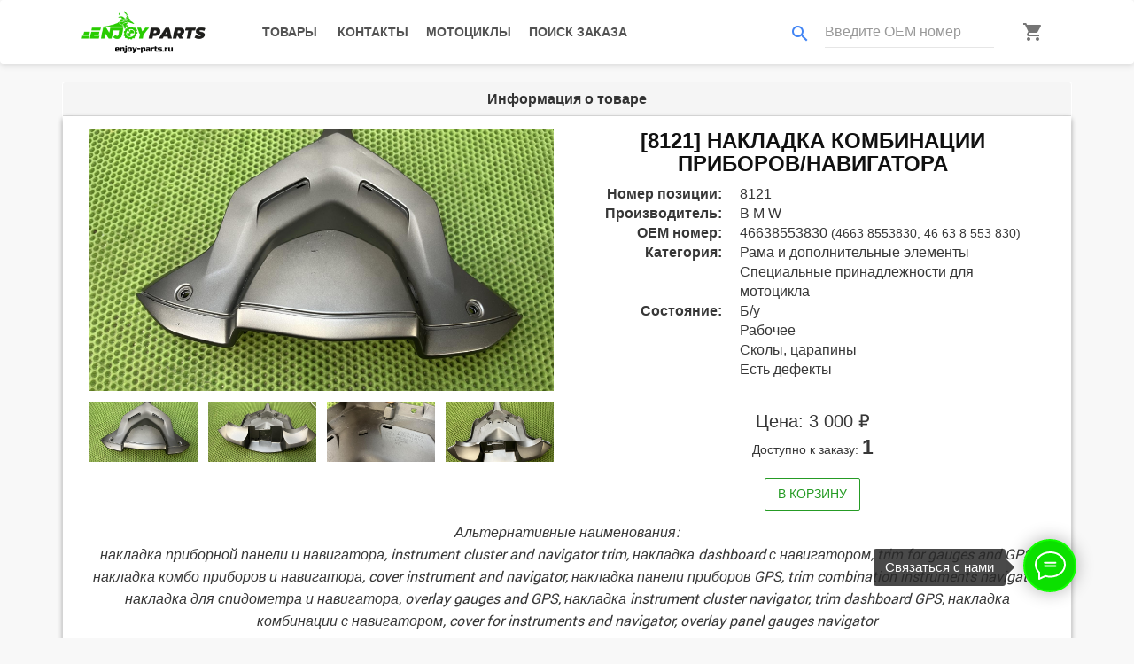

--- FILE ---
content_type: text/html; charset=utf-8
request_url: https://enjoy-parts.ru/product/nakladka-kombinatsii-priborov-navigatora-46638553830-8121/
body_size: 8377
content:
<!doctype html>


<html lang="ru">
<head>
    <meta charset="utf-8">
    <meta name="theme-color" content="#929FBA">
    <meta content="width=device-width, initial-scale=1, user-scalable=no" name="viewport">
    <meta name="format-detection" content="telephone=no">
    <meta name="description" content="
Большой ассортимент оригинальных запчастей и тюнинга на мотоциклы B M W в наличии.
"/>
    <meta property="og:title" content="
Enjoy PARTS | Накладка комбинации приборов/навигатора 46638553830
">
    <meta property="og:description" content="
Большой ассортимент оригинальных запчастей и тюнинга на мотоциклы B M W в наличии.
">
    <meta property="og:image" content="
https://enjoy-parts.ru/media/d8eab31c-7641-407f-93ba-34ea7396ffc7.jpeg
">
    <meta property="og:url" content="
https://enjoy-parts.ru/product/nakladka-kombinatsii-priborov-navigatora-46638553830-8121/
">
    <meta property="og:type" content="website">
    <title>
Enjoy PARTS | Накладка комбинации приборов/навигатора 46638553830
</title>
    <link rel="icon" href="/static/img/favicon.png" type="image/png"/>
    <link rel="apple-touch-icon" href="/static/img/favicon-white.png">
    <link rel="mask-icon" href="/static/img/favicon-white.png" color="#929FBA">
    <meta property="vk:image" content="/static/img/logo-white-long-vk.png">
    <link href="https://fonts.googleapis.com/icon?family=Material+Icons" rel="stylesheet"/>
    <link rel="stylesheet" href="/static/css/bootstrap.min.css" type="text/css" media="all"/>
    <link rel="stylesheet" href="/static/css/propeller.min.css" type="text/css" media="all"/>
    <link rel="stylesheet" href="/static/css/owl.carousel.css?4" type="text/css" media="all"/>
    <link rel="stylesheet" href="/static/css/quantify-theme.css?6" type="text/css" media="all"/>
    <link rel="stylesheet" href="/static/css/quantify.css?9" type="text/css" media="all"/>
    <link rel="stylesheet" href="/static/css/easyzoom.css" type="text/css" media="all"/>
    <link rel="stylesheet" href="/static/css/HoldOn.min.css" type="text/css" media="all"/>
    <link rel="stylesheet" href="/static/css/select2.min.css" type="text/css" media="all"/>
    <link rel="stylesheet" href="/static/css/select2-bootstrap.css" type="text/css" media="all"/>
    <link rel="stylesheet" href="/static/css/pmd-select2.css" type="text/css" media="all"/>
    <link rel="stylesheet" href="/static/css/lightgallery.min.css" type="text/css" media="all"/>
    <link rel="stylesheet" href="/static/css/lg-fullscreen.min.css" type="text/css" media="all"/>
    <link rel="stylesheet" href="/static/css/lg-thumbnail.min.css" type="text/css" media="all"/>
    <link rel="stylesheet" href="/static/css/lg-zoom.min.css" type="text/css" media="all"/>
    <link rel="stylesheet" href="/static/css/lg-medium-zoom.min.css" type="text/css" media="all"/>
    <link rel="stylesheet" href="/static/css/style.css?50" type="text/css" media="all"/>
    <link rel="stylesheet" href="/static/css/jquery.cookiebar.css" type="text/css" media="all"/>
    <!-- Global site tag (gtag.js) - Google Analytics -->
    <script async src="https://www.googletagmanager.com/gtag/js?id=UA-161260100-1"></script>
    <script>
        window.dataLayer = window.dataLayer || [];

        function gtag() {
            dataLayer.push(arguments);
        }

        gtag('js', new Date());
        gtag('config', 'UA-161260100-1');
    </script>
    <!-- Yandex.Metrika counter -->
    <script type="text/javascript">
        (function (m, e, t, r, i, k, a) {
            m[i] = m[i] || function () {
                (m[i].a = m[i].a || []).push(arguments)
            };
            m[i].l = 1 * new Date();
            k = e.createElement(t), a = e.getElementsByTagName(t)[0], k.async = 1, k.src = r, a.parentNode.insertBefore(k, a)
        })
        (window, document, "script", "https://mc.yandex.ru/metrika/tag.js", "ym");
        ym(61133239, "init", {
            clickmap: true,
            trackLinks: true,
            accurateTrackBounce: true,
            webvisor: true
        });
    </script>
    <noscript>
        <div><img src="https://mc.yandex.ru/watch/61133239" style="position:absolute; left:-9999px;" alt=""/></div>
    </noscript>
    <!-- /Yandex.Metrika counter -->
    <style>
        .modal-footer {
            border-top: none;
        }
        .modal-body {
            border-bottom: none; 
        }
    </style>
    <script type="text/javascript" src="/static/js/libphonenumber-max.js"></script>
</head>
<body>
<div class="showbox" id="preloader">
    <div class="loader">
        <div align="center" class="fond">
            <div class="contener_general">
                <div class="contener_mixte">
                    <div class="ballcolor ball_1">&nbsp;</div>
                </div>
                <div class="contener_mixte">
                    <div class="ballcolor ball_2">&nbsp;</div>
                </div>
                <div class="contener_mixte">
                    <div class="ballcolor ball_3">&nbsp;</div>
                </div>
                <div class="contener_mixte">
                    <div class="ballcolor ball_4">&nbsp;</div>
                </div>
            </div>
            <p class="loading-text">Загрузка...</p>
        </div>
    </div>
</div>
<nav class="navbar navbar-small pmd-navbar primary-navbar pmd-z-depth-1">
    <div class="container">
        <div class="navbar-header">
            <button type="button" class="navbar-toggle collapsed" data-toggle="collapse"
                    data-target="#bs-example-navbar-collapse-1" aria-expanded="false">
                <span class="sr-only">Toggle navigation</span>
                <span class="icon-bar"></span>
                <span class="icon-bar"></span>
                <span class="icon-bar"></span>
            </button>
            <a class="navbar-brand" title="" href="/">
                <img loading="lazy" class="logo-dark lazy" data-src="/static/img/logo.png" alt="Enjoy PARTS" title="Enjoy PARTS">
            </a>
            <div class="pmd-navbar-right-icon pull-right visible-sm visible-xs">
                
                    <a class="btn pmd-ripple-effect btn-default" href="tel:+79651604332">
                        <i class="material-icons main-contact-phone-icon pmd-sm">phone</i>
                    </a>
                    
                        <a class="btn pmd-ripple-effect btn-default" href="https://t.me/enjoybmw">
                            <i class="fab fa-telegram-plane fa-2x tg-icon"></i>
                        </a>
                    
                
                <a class="btn pmd-ripple-effect btn-default" href="/basket/">
                    <i class="material-icons md-dark pmd-sm">shopping_cart</i>
                    <div id="cart-icon-small" class="cart-icon-small">0</div>
                </a>
            </div>
        </div>
        <div id="bs-example-navbar-collapse-1" class="collapse navbar-collapse">
            <ul class="nav navbar-nav">
                <li>
                    
                    <a class="btn pmd-ripple-effect btn-default"
                       href="/products/">
                        Товары
                    </a>
                </li>
                <li>
                    <a class="btn pmd-ripple-effect btn-default"
                       href="/#contacts">
                        Контакты
                    </a>
                </li>
                <li>
                    
                    <a class="btn pmd-ripple-effect btn-default"
                       href="/motorcycles/">
                        Мотоциклы
                    </a>
                </li>
                <li>
                    <a class="btn pmd-ripple-effect btn-default" data-toggle="modal" data-target="#search-order-modal">
                        Поиск заказа
                    </a>
                </li>
            </ul>
            <ul class="nav navbar-nav navbar-right">
                <li class="">
                    <form class="navbar-right pmd-textfield search-form" id="search-by-oem">
                        <div class="input-group">
                            <div class="input-group-addon">
                                <i class="material-icons search-by-oem-icon pmd-sm">search</i>
                            </div>
                            <input type="text" class="form-control" placeholder="Введите OEM номер">
                        </div>
                    </form>
                </li>
                <li class="hidden-sm hidden-xs">
                    <a class="btn pmd-ripple-effect btn-default basket-icon" href="/basket/">
                        <i class="material-icons md-dark pmd-sm">shopping_cart</i>
                        <div id="cart-icon" class="cart-icon">0</div>
                    </a>
                </li>
            </ul>
        </div>
    </div>
    <div class="pmd-sidebar-overlay"></div>
</nav>
<div class="pmd-alert-toggle" hidden></div>
<div tabindex="-1" class="modal fade" id="search-order-modal" style="display: none;" aria-hidden="true">
    <div class="modal-dialog">
        <div class="modal-content">
            <div class="modal-header text-center">
            <button type="button" class="close" data-dismiss="modal" aria-label="Сlose">
                <span aria-hidden="true">&times;</span>
            </button>
            <h4 class="modal-title" id="search-modal-label">
                Поиск заказа
            </h4>
            </div>
                <div class="modal-body">
                    <form id="search-order-form" role="form" data-toggle="validator">
                        <div class="form-group pmd-textfield pmd-textfield-floating-label">
                            <label for="search-order-form-code" class="control-label pmd-input-group-label">Номер заказа</label>
                            <div class="input-group">
                                <div class="input-group-addon"><i class="material-icons md-dark pmd-sm">receipt</i></div>
                                <input type="text" data-minlength="7" class="form-control" id="search-order-form-code"
                                       name="order-code" pattern="^\d{3}-\d{3}$"
                                       data-error="Номер заказа должен быть в формате 123-123" required>
                                <div class="help-block with-errors"></div>
                            </div>
                        </div>
                        <div class="form-group pmd-textfield pmd-textfield-floating-label">
                            <label for="search-order-form-email" class="control-label pmd-input-group-label">Email</label>
                            <div class="input-group">
                                <div class="input-group-addon"><i class="material-icons md-dark pmd-sm">email</i></div>
                                <input type="email" class="form-control" id="search-order-form-email"
                                       name="order-email" data-error="Email должен быть в формате example@domain.com">
                                <div class="help-block with-errors"></div>
                            </div>
                        </div>
                    </form>
                </div>
                <div class="modal-footer">
                    <div class="form-group pmd-textfield text-center">
                        <button type="submit"
                        class="btn pmd-btn-outline pmd-ripple-effect btn-primary">
                            Найти
                        </button>
                    </div>
                </div>
            </div>
        </div>
    </div>
</div>
<main>
    
<div class="container" product="nakladka-kombinatsii-priborov-navigatora-46638553830-8121">
    <div class="panel panel-default">
        <div class="panel-heading text-center">
            <h3 class="panel-title">Информация о товаре</h3>
        </div>
        <div class="panel-body pmd-z-depth-1">
            <div class="row mb-12">
                <div class="col-sm-6 col-xs-12">
                    <div class="product-details-img-content">
                        <div class="product-details-tab">
                            <div class="product-details-large tab-content" id="magic_start">
                                
                                <div class="tab-pane active"
                                     id="pro-details1">
                                    <div class="easyzoom easyzoom--overlay is-ready">
                                        <a href="/media/d8eab31c-7641-407f-93ba-34ea7396ffc7.jpeg">
                                            <img loading="lazy" data-src="/media/d8eab31c-7641-407f-93ba-34ea7396ffc7.jpeg"
                                                 alt="Накладка комбинации приборов/навигатора 46638553830"
                                                 title="Накладка комбинации приборов/навигатора 46638553830" class="lazy" src="/static/img/logo-tag.png">
                                        </a>
                                    </div>
                                </div>
                                
                                <div class="tab-pane"
                                     id="pro-details2">
                                    <div class="easyzoom easyzoom--overlay is-ready">
                                        <a href="/media/ed47abef-b842-4db6-b687-d316dc14fdd5.jpeg">
                                            <img loading="lazy" data-src="/media/ed47abef-b842-4db6-b687-d316dc14fdd5.jpeg"
                                                 alt="Накладка комбинации приборов/навигатора 46638553830"
                                                 title="Накладка комбинации приборов/навигатора 46638553830" class="lazy" src="/static/img/logo-tag.png">
                                        </a>
                                    </div>
                                </div>
                                
                                <div class="tab-pane"
                                     id="pro-details3">
                                    <div class="easyzoom easyzoom--overlay is-ready">
                                        <a href="/media/13d493da-fcff-4f5c-a223-d90a0b07ca61.jpeg">
                                            <img loading="lazy" data-src="/media/13d493da-fcff-4f5c-a223-d90a0b07ca61.jpeg"
                                                 alt="Накладка комбинации приборов/навигатора 46638553830"
                                                 title="Накладка комбинации приборов/навигатора 46638553830" class="lazy" src="/static/img/logo-tag.png">
                                        </a>
                                    </div>
                                </div>
                                
                                <div class="tab-pane"
                                     id="pro-details4">
                                    <div class="easyzoom easyzoom--overlay is-ready">
                                        <a href="/media/7d0e30d9-c02f-4699-9022-9dcf0e91b6c6.jpeg">
                                            <img loading="lazy" data-src="/media/7d0e30d9-c02f-4699-9022-9dcf0e91b6c6.jpeg"
                                                 alt="Накладка комбинации приборов/навигатора 46638553830"
                                                 title="Накладка комбинации приборов/навигатора 46638553830" class="lazy" src="/static/img/logo-tag.png">
                                        </a>
                                    </div>
                                </div>
                                
                            </div>
                            <div class="product-details-small nav mt-12 product-dec-slider owl-carousel owl-loaded owl-drag">
                                
                                <div class="owl-item">
                                    <a class="active"
                                       href="#pro-details1">
                                        <img loading="lazy" data-src="/media/d8eab31c-7641-407f-93ba-34ea7396ffc7.jpeg"
                                             alt="Накладка комбинации приборов/навигатора 46638553830"
                                             title="Накладка комбинации приборов/навигатора 46638553830" class="owl-lazy" src="/static/img/logo-tag.png">
                                    </a>
                                </div>
                                
                                <div class="owl-item">
                                    <a class=""
                                       href="#pro-details2">
                                        <img loading="lazy" data-src="/media/ed47abef-b842-4db6-b687-d316dc14fdd5.jpeg"
                                             alt="Накладка комбинации приборов/навигатора 46638553830"
                                             title="Накладка комбинации приборов/навигатора 46638553830" class="owl-lazy" src="/static/img/logo-tag.png">
                                    </a>
                                </div>
                                
                                <div class="owl-item">
                                    <a class=""
                                       href="#pro-details3">
                                        <img loading="lazy" data-src="/media/13d493da-fcff-4f5c-a223-d90a0b07ca61.jpeg"
                                             alt="Накладка комбинации приборов/навигатора 46638553830"
                                             title="Накладка комбинации приборов/навигатора 46638553830" class="owl-lazy" src="/static/img/logo-tag.png">
                                    </a>
                                </div>
                                
                                <div class="owl-item">
                                    <a class=""
                                       href="#pro-details4">
                                        <img loading="lazy" data-src="/media/7d0e30d9-c02f-4699-9022-9dcf0e91b6c6.jpeg"
                                             alt="Накладка комбинации приборов/навигатора 46638553830"
                                             title="Накладка комбинации приборов/навигатора 46638553830" class="owl-lazy" src="/static/img/logo-tag.png">
                                    </a>
                                </div>
                                
                            </div>
                        </div>
                    </div>
                </div>
                <div class="col-sm-6 col-xs-12">
                    <h3 class="text-uppercase text-center obj-name-title">
                        
                        [8121]
                        
                            Накладка комбинации приборов/навигатора
                        
                    </h3>
                    <dl class="dl-horizontal">
                        
                        <dt>Номер позиции:</dt>
                        <dd>8121</dd>
                        <dt>Производитель:</dt>
                        <dd>B M W</dd>
                        
                        <dt>OEM номер:</dt>
                        <dd>
                            
                            46638553830 <small>(4663 8553830, 46 63 8 553 830)</small>
                            <br>
                            
                        </dd>
                        
                        
                        <dt>Категория:</dt>
                        <dd>
                            
                            Рама и дополнительные элементы
                            <br>
                            
                            Специальные принадлежности для мотоцикла
                            <br>
                            
                        </dd>
                        <dt>Состояние:</dt>
                        <dd>
                            
                            Б/у
                            <br>
                            
                            Рабочее
                            <br>
                            
                            Сколы, царапины
                            <br>
                            
                            Есть дефекты
                            <br>
                            
                        </dd>
                        
                        
                        
                    </dl>
                    <div class="pmd-card-title text-center">
                        
                            <h4 class="pmd-card-title-text">
                                Цена: 3 000 ₽
                            </h4>
                            <div class="pmd-card-subtitle-text">
                                Доступно к заказу: <strong>1</strong>
                            </div>
                        
                    </div>
                    <div class="text-center">
                        
                            <button type="button" 
                                    class="btn pmd-btn-outline pmd-ripple-effect btn-success add-to-basket"
                                    factor="1">
                                    В корзину
                            </button>
                        
                        
                    </div>
                </div>
            </div>
            
            
                <div class="row">
                    <div class="col-lg-12 text-center">
                        <p>
                            <em>
                                Альтернативные наименования:
                                <br>
                                накладка приборной панели и навигатора, instrument cluster and navigator trim, накладка dashboard с навигатором, trim for gauges and GPS, накладка комбо приборов и навигатора, cover instrument and navigator, накладка панели приборов GPS, trim combination instruments navigator, накладка для спидометра и навигатора, overlay gauges and GPS, накладка instrument cluster navigator, trim dashboard GPS, накладка комбинации с навигатором, cover for instruments and navigator, overlay panel gauges navigator
                            </em>
                        </p>
                    </div>
                </div>
            
        </div>
    </div>
</div>

 

<div class="container">
    <div class="panel panel-default">
        <div class="panel-heading text-center">
            <h3 class="panel-title">Применяемость</h3>
        </div>
        <div class="panel-body pmd-z-depth-1">
            <div class="motorcycle-catalog-owl obj-detail-big-owl nav owl-carousel owl-loaded owl-drag owl-centered">
    
    <div class="owl-item">
        

<div class="pmd-card pmd-z-depth pmd-card-overlay">
    <a href="/motorcycle/r-1200-rt-k52/">
        <div class="pmd-card-media">
            <img loading="lazy" alt="R 1200 RT (K52)" title="R 1200 RT (K52)"
                 data-src="/media/178afa8d-87c6-4fca-945e-86920e3afce3.jpg"
                 class="img-responsive owl-lazy" src="/static/img/logo-tag.png">
        </div>
    </a>
    <div class="pmd-card-title pmd-card-title-motorcycle-catalog">
        <h4 class="pmd-card-title-text">
            R 1200 RT
        </h4>
        <p class="pmd-card-subtitle-text">
            K52
        </p>
        
            <p class="pmd-card-subtitle-text">
                B M W
            </p>
        
    </div>
    <div class="pmd-card-actions text-center">
        <a class="btn pmd-btn-outline pmd-ripple-effect btn-primary"
           href="/motorcycle/r-1200-rt-k52/">
            Подробнее
        </a>
    </div>
</div>
    </div>
    
    <div class="owl-item">
        

<div class="pmd-card pmd-z-depth pmd-card-overlay">
    <a href="/motorcycle/r-1250-rt-k52/">
        <div class="pmd-card-media">
            <img loading="lazy" alt="R 1250 RT (K52)" title="R 1250 RT (K52)"
                 data-src="/media/8d033e66-e9f1-4cbc-994f-555037d2ed6a.jpg"
                 class="img-responsive owl-lazy" src="/static/img/logo-tag.png">
        </div>
    </a>
    <div class="pmd-card-title pmd-card-title-motorcycle-catalog">
        <h4 class="pmd-card-title-text">
            R 1250 RT
        </h4>
        <p class="pmd-card-subtitle-text">
            K52
        </p>
        
            <p class="pmd-card-subtitle-text">
                B M W
            </p>
        
    </div>
    <div class="pmd-card-actions text-center">
        <a class="btn pmd-btn-outline pmd-ripple-effect btn-primary"
           href="/motorcycle/r-1250-rt-k52/">
            Подробнее
        </a>
    </div>
</div>
    </div>
    
</div>
        </div>
    </div>
</div>


<div class="container">
    <div class="panel panel-default">
        <div class="panel-heading text-center">
            <h3 class="panel-title">Похожие товары</h3>
        </div>
        <div class="panel-body pmd-z-depth-1">
            <div class="product-owl obj-detail-big-owl nav owl-carousel owl-loaded owl-drag owl-centered">
    
    <div class="owl-item">
        


<div class="pmd-card pmd-card-default pmd-z-depth" product="nakladka-kombinatsii-priborov-navigatora-46638553830-16479" product-card-type="catalog">
    <a 
        
            href="/product/nakladka-kombinatsii-priborov-navigatora-46638553830-16479/"
        
    >
        <div class="pmd-card-media">
            <img loading="lazy" alt="Накладка комбинации приборов/навигатора 46638553830"
                 title="Накладка комбинации приборов/навигатора 46638553830"
                 data-src="/media/dea47c71-de7b-47e0-b37a-e9608c9d9dba.jpeg" class="img-responsive owl-lazy" src="/static/img/logo-tag.png">
            
        </div>
    </a>
    <div class="pmd-card-title pmd-card-title-product-catalog">
        <h4 class="pmd-card-title-text">
            
            [16479]
            
                Накладка комбинации приборов/навигатора
            
        </h4>
        <p class="pmd-card-subtitle-text">
            
                Б/у,
            
                Хорошее,
            
                Рабочее
            
        </p>
        <p class="pmd-card-subtitle-text">
            B M W
        </p>
        
        <h4 class="pmd-card-title-text pmd-card-title-text-product-catalog">
            6 000 ₽
        </h4>
    </div>
    <div class="pmd-card-actions text-center">
        <a type="button"
           class="btn pmd-btn-outline pmd-ripple-effect btn-primary visible-lg-inline-block visible-md-inline-block"
            
                href="/product/nakladka-kombinatsii-priborov-navigatora-46638553830-16479/"
            
        >
            Подробнее
        </a>
        <button type="button" class="btn pmd-btn-outline pmd-ripple-effect btn-success add-to-basket" factor="1">
            В корзину
        </button>
    </div>    
</div>
    </div>
    
</div>
        </div>
    </div>
</div>


<div hidden="hidden" id="lightgallery">

    <a href="/media/d8eab31c-7641-407f-93ba-34ea7396ffc7.jpeg">
        <img loading="lazy" src="/media/d8eab31c-7641-407f-93ba-34ea7396ffc7.jpeg">
    </a>

    <a href="/media/ed47abef-b842-4db6-b687-d316dc14fdd5.jpeg">
        <img loading="lazy" src="/media/ed47abef-b842-4db6-b687-d316dc14fdd5.jpeg">
    </a>

    <a href="/media/13d493da-fcff-4f5c-a223-d90a0b07ca61.jpeg">
        <img loading="lazy" src="/media/13d493da-fcff-4f5c-a223-d90a0b07ca61.jpeg">
    </a>

    <a href="/media/7d0e30d9-c02f-4699-9022-9dcf0e91b6c6.jpeg">
        <img loading="lazy" src="/media/7d0e30d9-c02f-4699-9022-9dcf0e91b6c6.jpeg">
    </a>

</div>


</main>

<div class="t898__wrapper" style="">
    <input type="checkbox" class="t898__btn_input" id="t898__btn_input_205033726">
    <label for="t898__btn_input_205033726" class="t898__btn_label" style="background:#0be000;border: 2px solid #11ff00;">
        <svg class="t898__icon t898__icon-write" width="35" height="32" viewBox="0 0 35 32"
             xmlns="http://www.w3.org/2000/svg">
            <path d="M11.2667 12.6981H23.3667M11.2667 16.4717H23.3667M4.8104 23.5777C2.4311 21.1909 1 18.1215 1 14.7736C1 7.16679 8.38723 1 17.5 1C26.6128 1 34 7.16679 34 14.7736C34 22.3804 26.6128 28.5472 17.5 28.5472C15.6278 28.5472 13.8286 28.2868 12.1511 27.8072L12 27.7925L5.03333 31V23.8219L4.8104 23.5777Z"
                  stroke="#ffffff" stroke-width="2" stroke-miterlimit="10" stroke-linecap="round"
                  stroke-linejoin="round" fill="none"></path>
        </svg>
        <svg xmlns="http://www.w3.org/2000/svg" width="16" height="16" class="t898__icon t898__icon-close"
             viewBox="0 0 23 23">
            <g fillrule="evenodd">
                <path d="M10.314 -3.686H12.314V26.314H10.314z" transform="rotate(-45 11.314 11.314)"></path>
                <path d="M10.314 -3.686H12.314V26.314H10.314z" transform="rotate(45 11.314 11.314)"></path>
            </g>
        </svg>
    </label>
    <span class="t898__hint t-name t-name_xs visible-lg visible-md">
        Связаться с нами
    </span>
    
    <a class="t898__icon t898__icon-telegram_wrapper t898__icon_link" href="https://t.me/enjoybmw" target="_blank"
       rel="nofollow noopener noreferrer">
      <span class="t898__tooltip t-name t-name_xs">
          Telegram
      </span>
        <svg width="50" height="50" viewBox="0 0 50 50" fill="none" xmlns="http://www.w3.org/2000/svg">
            <path d="M25 50C38.8071 50 50 38.8071 50 25C50 11.1929 38.8071 0 25 0C11.1929 0 0 11.1929 0 25C0 38.8071 11.1929 50 25 50Z"
                  fill="#0087D0"></path>
            <path d="M36.11 13.0399L9.40999 22.7999C8.86999 22.9999 8.85999 23.7999 9.38999 24.0299L16.23 26.7199L18.78 34.4099C18.93 34.8199 19.47 34.9599 19.81 34.6799L23.73 31.1899L31.17 35.9099C31.55 36.1499 32.06 35.9399 32.15 35.5099L36.99 13.7599C37.09 13.2799 36.59 12.8699 36.11 13.0599V13.0399ZM20.03 28.1599L19.6 32.1199L17.53 26.0299L32.1 16.8699L20.03 28.1699V28.1599Z"
                  fill="white"></path>
        </svg>
    </a>
    
    
    <a class="t898__icon t898__icon-whatsapp_wrapper t898__icon_link"
       href="https://wa.me/+79651604332" target="_blank" rel="nofollow noopener noreferrer">
      <span class="t898__tooltip t-name t-name_xs">
          WhatsApp
      </span>
        <svg width="50" height="50" fill="none" xmlns="http://www.w3.org/2000/svg">
            <path d="M25 50a25 25 0 100-50 25 25 0 000 50z" fill="#fff"></path>
            <path d="M26.1 12a12.1 12.1 0 00-10.25 18.53l.29.46-1.22 4.46 4.57-1.2.45.27a12.1 12.1 0 106.16-22.51V12zm6.79 17.22c-.3.85-1.72 1.62-2.41 1.72-.62.1-1.4.14-2.25-.14-.7-.22-1.37-.47-2.03-.77-3.59-1.57-5.93-5.24-6.1-5.48-.19-.24-1.47-1.97-1.47-3.76 0-1.79.93-2.67 1.25-3.03.33-.37.72-.46.96-.46.23 0 .47 0 .68.02.22 0 .52-.09.8.62l1.1 2.7c.1.18.16.4.04.64s-.18.39-.36.6c-.18.21-.38.47-.54.64-.18.18-.36.38-.15.74.2.36.92 1.55 1.98 2.52 1.37 1.23 2.52 1.62 2.88 1.8.35.18.56.15.77-.1.2-.23.9-1.05 1.13-1.42.24-.36.48-.3.8-.18.33.12 2.09 1 2.44 1.18.36.19.6.28.69.43.09.15.09.88-.21 1.73z"
                  fill="#27D061"></path>
            <path d="M25 0a25 25 0 100 50 25 25 0 000-50zm1.03 38.37c-2.42 0-4.8-.6-6.9-1.76l-7.67 2 2.05-7.45a14.3 14.3 0 01-1.93-7.2c0-7.92 6.49-14.38 14.45-14.38a14.4 14.4 0 110 28.79z"
                  fill="#27D061"></path>
        </svg>
    </a>
    
    <a class="t898__icon t898__icon-mail_wrapper t898__icon_link" href="mailto:support@enjoy-parts.ru" target="_blank"
       rel="nofollow noopener noreferrer">
      <span class="t898__tooltip t-name t-name_xs">
          Почта
      </span>
        <svg width="50" height="50" viewBox="0 0 50 50" fill="none" xmlns="http://www.w3.org/2000/svg">
            <path d="M25 43C34.9411 43 43 34.9411 43 25C43 15.0589 34.9411 7 25 7C15.0589 7 7 15.0589 7 25C7 34.9411 15.0589 43 25 43Z"
                  fill="white"></path>
            <path d="M25 0C11.2 0 0 11.2 0 25C0 38.8 11.2 50 25 50C38.8 50 50 38.8 50 25C50 11.2 38.84 0 25 0ZM38.8 14.96L25 27.18L11.2 14.96H38.8ZM9.32 16.68L18.76 25L9.33 33.32V16.68H9.32ZM11.2 35.04L20.63 26.72L24.13 29.87C24.3744 30.0647 24.6776 30.1707 24.99 30.1707C25.3024 30.1707 25.6056 30.0647 25.85 29.87L29.35 26.72L38.78 35.04H11.21H11.2ZM40.66 33.32L31.29 25L40.72 16.68V33.32H40.67H40.66Z"
                  fill="#168DE2"></path>
        </svg>
    </a>
    <a class="t898__icon t898__icon-phone_wrapper t898__icon_link" href="tel:+79651604332" target="_blank"
       rel="nofollow noopener noreferrer">
      <span class="t898__tooltip t-name t-name_xs">
          Телефон
      </span>
        <svg width="50" height="50" viewBox="0 0 50 50" fill="none" xmlns="http://www.w3.org/2000/svg">
            <path d="M25 0C11.2 0 0 11.2 0 25C0 38.8 11.2 50 25 50C38.8 50 50 38.8 50 25C50 11.2 38.84 0 25 0Z"
                  fill="#004D73"></path>
            <path d="M38.66 34.1001L32.44 27.7801C32.3435 27.6746 32.226 27.5904 32.0952 27.5327C31.9643 27.4751 31.8229 27.4453 31.68 27.4453C31.537 27.4453 31.3956 27.4751 31.2647 27.5327C31.1339 27.5904 31.0165 27.6746 30.92 27.7801L27.5 31.2001C26.81 31.8801 25.79 31.8801 25.1 31.2001L18.74 24.8301C18.5778 24.6751 18.4488 24.4889 18.3606 24.2826C18.2724 24.0764 18.227 23.8544 18.227 23.6301C18.227 23.4058 18.2724 23.1838 18.3606 22.9776C18.4488 22.7713 18.5778 22.5851 18.74 22.4301L22.16 19.0001C22.61 18.5601 22.61 17.9201 22.16 17.4801L15.9 11.3101C15.7943 11.209 15.6695 11.13 15.5329 11.0776C15.3963 11.0253 15.2506 11.0008 15.1045 11.0054C14.9583 11.0101 14.8145 11.0439 14.6815 11.1048C14.5485 11.1657 14.429 11.2525 14.33 11.3601C12.33 13.8101 8.65996 20.6201 18.73 30.9101L18.89 31.0601L19.03 31.2101C29.36 41.3501 36.16 37.6801 38.61 35.6701C39.1 35.2701 39.15 34.5401 38.66 34.1001Z"
                  fill="white"></path>
        </svg>
    </a>
</div>

<script type="text/javascript" src="/static/js/jquery.min.js"></script>
<script type="text/javascript" src="/static/js/bootstrap.min.js"></script>
<script type="text/javascript" src="/static/js/propeller.min.js"></script>
<script type="text/javascript" src="/static/js/owl.carousel.min.js"></script>
<script type="text/javascript" src="/static/js/quantify-global.js?7"></script>
<script type="text/javascript" src="/static/js/easyzoom.js"></script>
<script type="text/javascript" src="/static/js/easyzoom.js"></script>
<script type="text/javascript" src="/static/js/validator.min.js?10"></script>
<script type="text/javascript" src="/static/js/HoldOn.min.js"></script>
<script type="text/javascript" src="/static/js/1f1637ff40.js"></script>
<script type="text/javascript" src="/static/js/select2.full.js"></script>
<script type="text/javascript" src="/static/js/pmd-select2.js"></script>
<script type="text/javascript" src="/static/js/jquery.lazy.min.js"></script>
<script type="text/javascript" src="/static/js/jquery.lazy.plugins.min.js"></script>
<script type="text/javascript" src="/static/js/lightgallery.min.js"></script>
<script type="text/javascript" src="/static/js/lg-fullscreen.min.js"></script>
<script type="text/javascript" src="/static/js/lg-thumbnail.min.js"></script>
<script type="text/javascript" src="/static/js/lg-zoom.min.js"></script>
<script type="text/javascript" src="/static/js/lg-medium-zoom.min.js"></script>
<script type="text/javascript" src="/static/js/script.js?29"></script>
<script type="text/javascript">
    lightGallery(document.getElementById('lightgallery'), {
        plugins: [lgZoom, lgThumbnail, lgFullscreen],
        speed: 500,
        licenseKey: '0000-0000-000-0000'
    });
    var elem = document.getElementById('magic_start');
    elem.addEventListener('touchend', handler, false);
    elem.addEventListener('click', handler, false);
    function handler(event) {
        $("#lightgallery a:first-child > img").trigger("click");
    };
</script>
<script type="text/javascript" src="/static/js/jquery.cookiebar.min.js"></script>
<script type="text/javascript">
    // $(document).ready(function () {
    //     $.cookieBar({
    //         message: 'Спешим Вам сообщить, что с 17.08.2020 по 31.08.2020 мы не работаем. Все запросы будут отработаны 1 сентября.<br>',
    //         acceptButton: true,
    //         acceptText: 'Хорошо!',
    //         acceptFunction: null,
    //         declineButton: false,
    //         declineText: 'Отключить Cookies',
    //         declineFunction: null,
    //         policyButton: false,
    //         policyText: 'Политика конфиденциальности',
    //         policyURL: '/policy/',
    //         autoEnable: true,
    //         acceptOnContinue: false,
    //         acceptOnScroll: false,
    //         acceptAnyClick: false,
    //         expireDays: 1,
    //         renewOnVisit: false,
    //         forceShow: false,
    //         effect: 'slide',
    //         element: 'body',
    //         append: false,
    //         fixed: true,
    //         bottom: true,
    //         zindex: '',
    //         domain: 'enjoy-bmw.ru',
    //         referrer: 'enjoy-bmw.ru'
    //     });
    // });
</script>

<script>
    var onloadRecaptcha = function () {
        grecaptcha.execute('6LcO0t8UAAAAAOTzuOtMqUZQpzSIgS8B3c3xDX6l', {action: 'homepage'}).then(function (token) {
            $.ajax({
                url: "/api/0.1/",
                type: "POST",
                data: JSON.stringify({
                    jsonrpc: "2.0",
                    method: "recaptcha_check",
                    id: "recaptcha_check",
                    params: {
                        recaptchaResponseToken: token
                    },
                }),
                cache: false,
                success: function (server_response) {
                    if (server_response.error || !server_response.result) {
                        onloadRecaptcha();
                    }
                },
                error: function () {
                    onloadRecaptcha()
                }
            });
        });
    };
</script>
<script src="https://www.google.com/recaptcha/api.js?onload=onloadRecaptcha&render=6LcO0t8UAAAAAOTzuOtMqUZQpzSIgS8B3c3xDX6l"></script>


 
</body>
</html>

--- FILE ---
content_type: text/html; charset=utf-8
request_url: https://www.google.com/recaptcha/api2/anchor?ar=1&k=6LcO0t8UAAAAAOTzuOtMqUZQpzSIgS8B3c3xDX6l&co=aHR0cHM6Ly9lbmpveS1wYXJ0cy5ydTo0NDM.&hl=en&v=PoyoqOPhxBO7pBk68S4YbpHZ&size=invisible&anchor-ms=20000&execute-ms=30000&cb=ps16z4g1j5m9
body_size: 48714
content:
<!DOCTYPE HTML><html dir="ltr" lang="en"><head><meta http-equiv="Content-Type" content="text/html; charset=UTF-8">
<meta http-equiv="X-UA-Compatible" content="IE=edge">
<title>reCAPTCHA</title>
<style type="text/css">
/* cyrillic-ext */
@font-face {
  font-family: 'Roboto';
  font-style: normal;
  font-weight: 400;
  font-stretch: 100%;
  src: url(//fonts.gstatic.com/s/roboto/v48/KFO7CnqEu92Fr1ME7kSn66aGLdTylUAMa3GUBHMdazTgWw.woff2) format('woff2');
  unicode-range: U+0460-052F, U+1C80-1C8A, U+20B4, U+2DE0-2DFF, U+A640-A69F, U+FE2E-FE2F;
}
/* cyrillic */
@font-face {
  font-family: 'Roboto';
  font-style: normal;
  font-weight: 400;
  font-stretch: 100%;
  src: url(//fonts.gstatic.com/s/roboto/v48/KFO7CnqEu92Fr1ME7kSn66aGLdTylUAMa3iUBHMdazTgWw.woff2) format('woff2');
  unicode-range: U+0301, U+0400-045F, U+0490-0491, U+04B0-04B1, U+2116;
}
/* greek-ext */
@font-face {
  font-family: 'Roboto';
  font-style: normal;
  font-weight: 400;
  font-stretch: 100%;
  src: url(//fonts.gstatic.com/s/roboto/v48/KFO7CnqEu92Fr1ME7kSn66aGLdTylUAMa3CUBHMdazTgWw.woff2) format('woff2');
  unicode-range: U+1F00-1FFF;
}
/* greek */
@font-face {
  font-family: 'Roboto';
  font-style: normal;
  font-weight: 400;
  font-stretch: 100%;
  src: url(//fonts.gstatic.com/s/roboto/v48/KFO7CnqEu92Fr1ME7kSn66aGLdTylUAMa3-UBHMdazTgWw.woff2) format('woff2');
  unicode-range: U+0370-0377, U+037A-037F, U+0384-038A, U+038C, U+038E-03A1, U+03A3-03FF;
}
/* math */
@font-face {
  font-family: 'Roboto';
  font-style: normal;
  font-weight: 400;
  font-stretch: 100%;
  src: url(//fonts.gstatic.com/s/roboto/v48/KFO7CnqEu92Fr1ME7kSn66aGLdTylUAMawCUBHMdazTgWw.woff2) format('woff2');
  unicode-range: U+0302-0303, U+0305, U+0307-0308, U+0310, U+0312, U+0315, U+031A, U+0326-0327, U+032C, U+032F-0330, U+0332-0333, U+0338, U+033A, U+0346, U+034D, U+0391-03A1, U+03A3-03A9, U+03B1-03C9, U+03D1, U+03D5-03D6, U+03F0-03F1, U+03F4-03F5, U+2016-2017, U+2034-2038, U+203C, U+2040, U+2043, U+2047, U+2050, U+2057, U+205F, U+2070-2071, U+2074-208E, U+2090-209C, U+20D0-20DC, U+20E1, U+20E5-20EF, U+2100-2112, U+2114-2115, U+2117-2121, U+2123-214F, U+2190, U+2192, U+2194-21AE, U+21B0-21E5, U+21F1-21F2, U+21F4-2211, U+2213-2214, U+2216-22FF, U+2308-230B, U+2310, U+2319, U+231C-2321, U+2336-237A, U+237C, U+2395, U+239B-23B7, U+23D0, U+23DC-23E1, U+2474-2475, U+25AF, U+25B3, U+25B7, U+25BD, U+25C1, U+25CA, U+25CC, U+25FB, U+266D-266F, U+27C0-27FF, U+2900-2AFF, U+2B0E-2B11, U+2B30-2B4C, U+2BFE, U+3030, U+FF5B, U+FF5D, U+1D400-1D7FF, U+1EE00-1EEFF;
}
/* symbols */
@font-face {
  font-family: 'Roboto';
  font-style: normal;
  font-weight: 400;
  font-stretch: 100%;
  src: url(//fonts.gstatic.com/s/roboto/v48/KFO7CnqEu92Fr1ME7kSn66aGLdTylUAMaxKUBHMdazTgWw.woff2) format('woff2');
  unicode-range: U+0001-000C, U+000E-001F, U+007F-009F, U+20DD-20E0, U+20E2-20E4, U+2150-218F, U+2190, U+2192, U+2194-2199, U+21AF, U+21E6-21F0, U+21F3, U+2218-2219, U+2299, U+22C4-22C6, U+2300-243F, U+2440-244A, U+2460-24FF, U+25A0-27BF, U+2800-28FF, U+2921-2922, U+2981, U+29BF, U+29EB, U+2B00-2BFF, U+4DC0-4DFF, U+FFF9-FFFB, U+10140-1018E, U+10190-1019C, U+101A0, U+101D0-101FD, U+102E0-102FB, U+10E60-10E7E, U+1D2C0-1D2D3, U+1D2E0-1D37F, U+1F000-1F0FF, U+1F100-1F1AD, U+1F1E6-1F1FF, U+1F30D-1F30F, U+1F315, U+1F31C, U+1F31E, U+1F320-1F32C, U+1F336, U+1F378, U+1F37D, U+1F382, U+1F393-1F39F, U+1F3A7-1F3A8, U+1F3AC-1F3AF, U+1F3C2, U+1F3C4-1F3C6, U+1F3CA-1F3CE, U+1F3D4-1F3E0, U+1F3ED, U+1F3F1-1F3F3, U+1F3F5-1F3F7, U+1F408, U+1F415, U+1F41F, U+1F426, U+1F43F, U+1F441-1F442, U+1F444, U+1F446-1F449, U+1F44C-1F44E, U+1F453, U+1F46A, U+1F47D, U+1F4A3, U+1F4B0, U+1F4B3, U+1F4B9, U+1F4BB, U+1F4BF, U+1F4C8-1F4CB, U+1F4D6, U+1F4DA, U+1F4DF, U+1F4E3-1F4E6, U+1F4EA-1F4ED, U+1F4F7, U+1F4F9-1F4FB, U+1F4FD-1F4FE, U+1F503, U+1F507-1F50B, U+1F50D, U+1F512-1F513, U+1F53E-1F54A, U+1F54F-1F5FA, U+1F610, U+1F650-1F67F, U+1F687, U+1F68D, U+1F691, U+1F694, U+1F698, U+1F6AD, U+1F6B2, U+1F6B9-1F6BA, U+1F6BC, U+1F6C6-1F6CF, U+1F6D3-1F6D7, U+1F6E0-1F6EA, U+1F6F0-1F6F3, U+1F6F7-1F6FC, U+1F700-1F7FF, U+1F800-1F80B, U+1F810-1F847, U+1F850-1F859, U+1F860-1F887, U+1F890-1F8AD, U+1F8B0-1F8BB, U+1F8C0-1F8C1, U+1F900-1F90B, U+1F93B, U+1F946, U+1F984, U+1F996, U+1F9E9, U+1FA00-1FA6F, U+1FA70-1FA7C, U+1FA80-1FA89, U+1FA8F-1FAC6, U+1FACE-1FADC, U+1FADF-1FAE9, U+1FAF0-1FAF8, U+1FB00-1FBFF;
}
/* vietnamese */
@font-face {
  font-family: 'Roboto';
  font-style: normal;
  font-weight: 400;
  font-stretch: 100%;
  src: url(//fonts.gstatic.com/s/roboto/v48/KFO7CnqEu92Fr1ME7kSn66aGLdTylUAMa3OUBHMdazTgWw.woff2) format('woff2');
  unicode-range: U+0102-0103, U+0110-0111, U+0128-0129, U+0168-0169, U+01A0-01A1, U+01AF-01B0, U+0300-0301, U+0303-0304, U+0308-0309, U+0323, U+0329, U+1EA0-1EF9, U+20AB;
}
/* latin-ext */
@font-face {
  font-family: 'Roboto';
  font-style: normal;
  font-weight: 400;
  font-stretch: 100%;
  src: url(//fonts.gstatic.com/s/roboto/v48/KFO7CnqEu92Fr1ME7kSn66aGLdTylUAMa3KUBHMdazTgWw.woff2) format('woff2');
  unicode-range: U+0100-02BA, U+02BD-02C5, U+02C7-02CC, U+02CE-02D7, U+02DD-02FF, U+0304, U+0308, U+0329, U+1D00-1DBF, U+1E00-1E9F, U+1EF2-1EFF, U+2020, U+20A0-20AB, U+20AD-20C0, U+2113, U+2C60-2C7F, U+A720-A7FF;
}
/* latin */
@font-face {
  font-family: 'Roboto';
  font-style: normal;
  font-weight: 400;
  font-stretch: 100%;
  src: url(//fonts.gstatic.com/s/roboto/v48/KFO7CnqEu92Fr1ME7kSn66aGLdTylUAMa3yUBHMdazQ.woff2) format('woff2');
  unicode-range: U+0000-00FF, U+0131, U+0152-0153, U+02BB-02BC, U+02C6, U+02DA, U+02DC, U+0304, U+0308, U+0329, U+2000-206F, U+20AC, U+2122, U+2191, U+2193, U+2212, U+2215, U+FEFF, U+FFFD;
}
/* cyrillic-ext */
@font-face {
  font-family: 'Roboto';
  font-style: normal;
  font-weight: 500;
  font-stretch: 100%;
  src: url(//fonts.gstatic.com/s/roboto/v48/KFO7CnqEu92Fr1ME7kSn66aGLdTylUAMa3GUBHMdazTgWw.woff2) format('woff2');
  unicode-range: U+0460-052F, U+1C80-1C8A, U+20B4, U+2DE0-2DFF, U+A640-A69F, U+FE2E-FE2F;
}
/* cyrillic */
@font-face {
  font-family: 'Roboto';
  font-style: normal;
  font-weight: 500;
  font-stretch: 100%;
  src: url(//fonts.gstatic.com/s/roboto/v48/KFO7CnqEu92Fr1ME7kSn66aGLdTylUAMa3iUBHMdazTgWw.woff2) format('woff2');
  unicode-range: U+0301, U+0400-045F, U+0490-0491, U+04B0-04B1, U+2116;
}
/* greek-ext */
@font-face {
  font-family: 'Roboto';
  font-style: normal;
  font-weight: 500;
  font-stretch: 100%;
  src: url(//fonts.gstatic.com/s/roboto/v48/KFO7CnqEu92Fr1ME7kSn66aGLdTylUAMa3CUBHMdazTgWw.woff2) format('woff2');
  unicode-range: U+1F00-1FFF;
}
/* greek */
@font-face {
  font-family: 'Roboto';
  font-style: normal;
  font-weight: 500;
  font-stretch: 100%;
  src: url(//fonts.gstatic.com/s/roboto/v48/KFO7CnqEu92Fr1ME7kSn66aGLdTylUAMa3-UBHMdazTgWw.woff2) format('woff2');
  unicode-range: U+0370-0377, U+037A-037F, U+0384-038A, U+038C, U+038E-03A1, U+03A3-03FF;
}
/* math */
@font-face {
  font-family: 'Roboto';
  font-style: normal;
  font-weight: 500;
  font-stretch: 100%;
  src: url(//fonts.gstatic.com/s/roboto/v48/KFO7CnqEu92Fr1ME7kSn66aGLdTylUAMawCUBHMdazTgWw.woff2) format('woff2');
  unicode-range: U+0302-0303, U+0305, U+0307-0308, U+0310, U+0312, U+0315, U+031A, U+0326-0327, U+032C, U+032F-0330, U+0332-0333, U+0338, U+033A, U+0346, U+034D, U+0391-03A1, U+03A3-03A9, U+03B1-03C9, U+03D1, U+03D5-03D6, U+03F0-03F1, U+03F4-03F5, U+2016-2017, U+2034-2038, U+203C, U+2040, U+2043, U+2047, U+2050, U+2057, U+205F, U+2070-2071, U+2074-208E, U+2090-209C, U+20D0-20DC, U+20E1, U+20E5-20EF, U+2100-2112, U+2114-2115, U+2117-2121, U+2123-214F, U+2190, U+2192, U+2194-21AE, U+21B0-21E5, U+21F1-21F2, U+21F4-2211, U+2213-2214, U+2216-22FF, U+2308-230B, U+2310, U+2319, U+231C-2321, U+2336-237A, U+237C, U+2395, U+239B-23B7, U+23D0, U+23DC-23E1, U+2474-2475, U+25AF, U+25B3, U+25B7, U+25BD, U+25C1, U+25CA, U+25CC, U+25FB, U+266D-266F, U+27C0-27FF, U+2900-2AFF, U+2B0E-2B11, U+2B30-2B4C, U+2BFE, U+3030, U+FF5B, U+FF5D, U+1D400-1D7FF, U+1EE00-1EEFF;
}
/* symbols */
@font-face {
  font-family: 'Roboto';
  font-style: normal;
  font-weight: 500;
  font-stretch: 100%;
  src: url(//fonts.gstatic.com/s/roboto/v48/KFO7CnqEu92Fr1ME7kSn66aGLdTylUAMaxKUBHMdazTgWw.woff2) format('woff2');
  unicode-range: U+0001-000C, U+000E-001F, U+007F-009F, U+20DD-20E0, U+20E2-20E4, U+2150-218F, U+2190, U+2192, U+2194-2199, U+21AF, U+21E6-21F0, U+21F3, U+2218-2219, U+2299, U+22C4-22C6, U+2300-243F, U+2440-244A, U+2460-24FF, U+25A0-27BF, U+2800-28FF, U+2921-2922, U+2981, U+29BF, U+29EB, U+2B00-2BFF, U+4DC0-4DFF, U+FFF9-FFFB, U+10140-1018E, U+10190-1019C, U+101A0, U+101D0-101FD, U+102E0-102FB, U+10E60-10E7E, U+1D2C0-1D2D3, U+1D2E0-1D37F, U+1F000-1F0FF, U+1F100-1F1AD, U+1F1E6-1F1FF, U+1F30D-1F30F, U+1F315, U+1F31C, U+1F31E, U+1F320-1F32C, U+1F336, U+1F378, U+1F37D, U+1F382, U+1F393-1F39F, U+1F3A7-1F3A8, U+1F3AC-1F3AF, U+1F3C2, U+1F3C4-1F3C6, U+1F3CA-1F3CE, U+1F3D4-1F3E0, U+1F3ED, U+1F3F1-1F3F3, U+1F3F5-1F3F7, U+1F408, U+1F415, U+1F41F, U+1F426, U+1F43F, U+1F441-1F442, U+1F444, U+1F446-1F449, U+1F44C-1F44E, U+1F453, U+1F46A, U+1F47D, U+1F4A3, U+1F4B0, U+1F4B3, U+1F4B9, U+1F4BB, U+1F4BF, U+1F4C8-1F4CB, U+1F4D6, U+1F4DA, U+1F4DF, U+1F4E3-1F4E6, U+1F4EA-1F4ED, U+1F4F7, U+1F4F9-1F4FB, U+1F4FD-1F4FE, U+1F503, U+1F507-1F50B, U+1F50D, U+1F512-1F513, U+1F53E-1F54A, U+1F54F-1F5FA, U+1F610, U+1F650-1F67F, U+1F687, U+1F68D, U+1F691, U+1F694, U+1F698, U+1F6AD, U+1F6B2, U+1F6B9-1F6BA, U+1F6BC, U+1F6C6-1F6CF, U+1F6D3-1F6D7, U+1F6E0-1F6EA, U+1F6F0-1F6F3, U+1F6F7-1F6FC, U+1F700-1F7FF, U+1F800-1F80B, U+1F810-1F847, U+1F850-1F859, U+1F860-1F887, U+1F890-1F8AD, U+1F8B0-1F8BB, U+1F8C0-1F8C1, U+1F900-1F90B, U+1F93B, U+1F946, U+1F984, U+1F996, U+1F9E9, U+1FA00-1FA6F, U+1FA70-1FA7C, U+1FA80-1FA89, U+1FA8F-1FAC6, U+1FACE-1FADC, U+1FADF-1FAE9, U+1FAF0-1FAF8, U+1FB00-1FBFF;
}
/* vietnamese */
@font-face {
  font-family: 'Roboto';
  font-style: normal;
  font-weight: 500;
  font-stretch: 100%;
  src: url(//fonts.gstatic.com/s/roboto/v48/KFO7CnqEu92Fr1ME7kSn66aGLdTylUAMa3OUBHMdazTgWw.woff2) format('woff2');
  unicode-range: U+0102-0103, U+0110-0111, U+0128-0129, U+0168-0169, U+01A0-01A1, U+01AF-01B0, U+0300-0301, U+0303-0304, U+0308-0309, U+0323, U+0329, U+1EA0-1EF9, U+20AB;
}
/* latin-ext */
@font-face {
  font-family: 'Roboto';
  font-style: normal;
  font-weight: 500;
  font-stretch: 100%;
  src: url(//fonts.gstatic.com/s/roboto/v48/KFO7CnqEu92Fr1ME7kSn66aGLdTylUAMa3KUBHMdazTgWw.woff2) format('woff2');
  unicode-range: U+0100-02BA, U+02BD-02C5, U+02C7-02CC, U+02CE-02D7, U+02DD-02FF, U+0304, U+0308, U+0329, U+1D00-1DBF, U+1E00-1E9F, U+1EF2-1EFF, U+2020, U+20A0-20AB, U+20AD-20C0, U+2113, U+2C60-2C7F, U+A720-A7FF;
}
/* latin */
@font-face {
  font-family: 'Roboto';
  font-style: normal;
  font-weight: 500;
  font-stretch: 100%;
  src: url(//fonts.gstatic.com/s/roboto/v48/KFO7CnqEu92Fr1ME7kSn66aGLdTylUAMa3yUBHMdazQ.woff2) format('woff2');
  unicode-range: U+0000-00FF, U+0131, U+0152-0153, U+02BB-02BC, U+02C6, U+02DA, U+02DC, U+0304, U+0308, U+0329, U+2000-206F, U+20AC, U+2122, U+2191, U+2193, U+2212, U+2215, U+FEFF, U+FFFD;
}
/* cyrillic-ext */
@font-face {
  font-family: 'Roboto';
  font-style: normal;
  font-weight: 900;
  font-stretch: 100%;
  src: url(//fonts.gstatic.com/s/roboto/v48/KFO7CnqEu92Fr1ME7kSn66aGLdTylUAMa3GUBHMdazTgWw.woff2) format('woff2');
  unicode-range: U+0460-052F, U+1C80-1C8A, U+20B4, U+2DE0-2DFF, U+A640-A69F, U+FE2E-FE2F;
}
/* cyrillic */
@font-face {
  font-family: 'Roboto';
  font-style: normal;
  font-weight: 900;
  font-stretch: 100%;
  src: url(//fonts.gstatic.com/s/roboto/v48/KFO7CnqEu92Fr1ME7kSn66aGLdTylUAMa3iUBHMdazTgWw.woff2) format('woff2');
  unicode-range: U+0301, U+0400-045F, U+0490-0491, U+04B0-04B1, U+2116;
}
/* greek-ext */
@font-face {
  font-family: 'Roboto';
  font-style: normal;
  font-weight: 900;
  font-stretch: 100%;
  src: url(//fonts.gstatic.com/s/roboto/v48/KFO7CnqEu92Fr1ME7kSn66aGLdTylUAMa3CUBHMdazTgWw.woff2) format('woff2');
  unicode-range: U+1F00-1FFF;
}
/* greek */
@font-face {
  font-family: 'Roboto';
  font-style: normal;
  font-weight: 900;
  font-stretch: 100%;
  src: url(//fonts.gstatic.com/s/roboto/v48/KFO7CnqEu92Fr1ME7kSn66aGLdTylUAMa3-UBHMdazTgWw.woff2) format('woff2');
  unicode-range: U+0370-0377, U+037A-037F, U+0384-038A, U+038C, U+038E-03A1, U+03A3-03FF;
}
/* math */
@font-face {
  font-family: 'Roboto';
  font-style: normal;
  font-weight: 900;
  font-stretch: 100%;
  src: url(//fonts.gstatic.com/s/roboto/v48/KFO7CnqEu92Fr1ME7kSn66aGLdTylUAMawCUBHMdazTgWw.woff2) format('woff2');
  unicode-range: U+0302-0303, U+0305, U+0307-0308, U+0310, U+0312, U+0315, U+031A, U+0326-0327, U+032C, U+032F-0330, U+0332-0333, U+0338, U+033A, U+0346, U+034D, U+0391-03A1, U+03A3-03A9, U+03B1-03C9, U+03D1, U+03D5-03D6, U+03F0-03F1, U+03F4-03F5, U+2016-2017, U+2034-2038, U+203C, U+2040, U+2043, U+2047, U+2050, U+2057, U+205F, U+2070-2071, U+2074-208E, U+2090-209C, U+20D0-20DC, U+20E1, U+20E5-20EF, U+2100-2112, U+2114-2115, U+2117-2121, U+2123-214F, U+2190, U+2192, U+2194-21AE, U+21B0-21E5, U+21F1-21F2, U+21F4-2211, U+2213-2214, U+2216-22FF, U+2308-230B, U+2310, U+2319, U+231C-2321, U+2336-237A, U+237C, U+2395, U+239B-23B7, U+23D0, U+23DC-23E1, U+2474-2475, U+25AF, U+25B3, U+25B7, U+25BD, U+25C1, U+25CA, U+25CC, U+25FB, U+266D-266F, U+27C0-27FF, U+2900-2AFF, U+2B0E-2B11, U+2B30-2B4C, U+2BFE, U+3030, U+FF5B, U+FF5D, U+1D400-1D7FF, U+1EE00-1EEFF;
}
/* symbols */
@font-face {
  font-family: 'Roboto';
  font-style: normal;
  font-weight: 900;
  font-stretch: 100%;
  src: url(//fonts.gstatic.com/s/roboto/v48/KFO7CnqEu92Fr1ME7kSn66aGLdTylUAMaxKUBHMdazTgWw.woff2) format('woff2');
  unicode-range: U+0001-000C, U+000E-001F, U+007F-009F, U+20DD-20E0, U+20E2-20E4, U+2150-218F, U+2190, U+2192, U+2194-2199, U+21AF, U+21E6-21F0, U+21F3, U+2218-2219, U+2299, U+22C4-22C6, U+2300-243F, U+2440-244A, U+2460-24FF, U+25A0-27BF, U+2800-28FF, U+2921-2922, U+2981, U+29BF, U+29EB, U+2B00-2BFF, U+4DC0-4DFF, U+FFF9-FFFB, U+10140-1018E, U+10190-1019C, U+101A0, U+101D0-101FD, U+102E0-102FB, U+10E60-10E7E, U+1D2C0-1D2D3, U+1D2E0-1D37F, U+1F000-1F0FF, U+1F100-1F1AD, U+1F1E6-1F1FF, U+1F30D-1F30F, U+1F315, U+1F31C, U+1F31E, U+1F320-1F32C, U+1F336, U+1F378, U+1F37D, U+1F382, U+1F393-1F39F, U+1F3A7-1F3A8, U+1F3AC-1F3AF, U+1F3C2, U+1F3C4-1F3C6, U+1F3CA-1F3CE, U+1F3D4-1F3E0, U+1F3ED, U+1F3F1-1F3F3, U+1F3F5-1F3F7, U+1F408, U+1F415, U+1F41F, U+1F426, U+1F43F, U+1F441-1F442, U+1F444, U+1F446-1F449, U+1F44C-1F44E, U+1F453, U+1F46A, U+1F47D, U+1F4A3, U+1F4B0, U+1F4B3, U+1F4B9, U+1F4BB, U+1F4BF, U+1F4C8-1F4CB, U+1F4D6, U+1F4DA, U+1F4DF, U+1F4E3-1F4E6, U+1F4EA-1F4ED, U+1F4F7, U+1F4F9-1F4FB, U+1F4FD-1F4FE, U+1F503, U+1F507-1F50B, U+1F50D, U+1F512-1F513, U+1F53E-1F54A, U+1F54F-1F5FA, U+1F610, U+1F650-1F67F, U+1F687, U+1F68D, U+1F691, U+1F694, U+1F698, U+1F6AD, U+1F6B2, U+1F6B9-1F6BA, U+1F6BC, U+1F6C6-1F6CF, U+1F6D3-1F6D7, U+1F6E0-1F6EA, U+1F6F0-1F6F3, U+1F6F7-1F6FC, U+1F700-1F7FF, U+1F800-1F80B, U+1F810-1F847, U+1F850-1F859, U+1F860-1F887, U+1F890-1F8AD, U+1F8B0-1F8BB, U+1F8C0-1F8C1, U+1F900-1F90B, U+1F93B, U+1F946, U+1F984, U+1F996, U+1F9E9, U+1FA00-1FA6F, U+1FA70-1FA7C, U+1FA80-1FA89, U+1FA8F-1FAC6, U+1FACE-1FADC, U+1FADF-1FAE9, U+1FAF0-1FAF8, U+1FB00-1FBFF;
}
/* vietnamese */
@font-face {
  font-family: 'Roboto';
  font-style: normal;
  font-weight: 900;
  font-stretch: 100%;
  src: url(//fonts.gstatic.com/s/roboto/v48/KFO7CnqEu92Fr1ME7kSn66aGLdTylUAMa3OUBHMdazTgWw.woff2) format('woff2');
  unicode-range: U+0102-0103, U+0110-0111, U+0128-0129, U+0168-0169, U+01A0-01A1, U+01AF-01B0, U+0300-0301, U+0303-0304, U+0308-0309, U+0323, U+0329, U+1EA0-1EF9, U+20AB;
}
/* latin-ext */
@font-face {
  font-family: 'Roboto';
  font-style: normal;
  font-weight: 900;
  font-stretch: 100%;
  src: url(//fonts.gstatic.com/s/roboto/v48/KFO7CnqEu92Fr1ME7kSn66aGLdTylUAMa3KUBHMdazTgWw.woff2) format('woff2');
  unicode-range: U+0100-02BA, U+02BD-02C5, U+02C7-02CC, U+02CE-02D7, U+02DD-02FF, U+0304, U+0308, U+0329, U+1D00-1DBF, U+1E00-1E9F, U+1EF2-1EFF, U+2020, U+20A0-20AB, U+20AD-20C0, U+2113, U+2C60-2C7F, U+A720-A7FF;
}
/* latin */
@font-face {
  font-family: 'Roboto';
  font-style: normal;
  font-weight: 900;
  font-stretch: 100%;
  src: url(//fonts.gstatic.com/s/roboto/v48/KFO7CnqEu92Fr1ME7kSn66aGLdTylUAMa3yUBHMdazQ.woff2) format('woff2');
  unicode-range: U+0000-00FF, U+0131, U+0152-0153, U+02BB-02BC, U+02C6, U+02DA, U+02DC, U+0304, U+0308, U+0329, U+2000-206F, U+20AC, U+2122, U+2191, U+2193, U+2212, U+2215, U+FEFF, U+FFFD;
}

</style>
<link rel="stylesheet" type="text/css" href="https://www.gstatic.com/recaptcha/releases/PoyoqOPhxBO7pBk68S4YbpHZ/styles__ltr.css">
<script nonce="UnjWKOGPVA7kn2DwvxTqjw" type="text/javascript">window['__recaptcha_api'] = 'https://www.google.com/recaptcha/api2/';</script>
<script type="text/javascript" src="https://www.gstatic.com/recaptcha/releases/PoyoqOPhxBO7pBk68S4YbpHZ/recaptcha__en.js" nonce="UnjWKOGPVA7kn2DwvxTqjw">
      
    </script></head>
<body><div id="rc-anchor-alert" class="rc-anchor-alert"></div>
<input type="hidden" id="recaptcha-token" value="[base64]">
<script type="text/javascript" nonce="UnjWKOGPVA7kn2DwvxTqjw">
      recaptcha.anchor.Main.init("[\x22ainput\x22,[\x22bgdata\x22,\x22\x22,\[base64]/[base64]/[base64]/[base64]/[base64]/[base64]/KGcoTywyNTMsTy5PKSxVRyhPLEMpKTpnKE8sMjUzLEMpLE8pKSxsKSksTykpfSxieT1mdW5jdGlvbihDLE8sdSxsKXtmb3IobD0odT1SKEMpLDApO08+MDtPLS0pbD1sPDw4fFooQyk7ZyhDLHUsbCl9LFVHPWZ1bmN0aW9uKEMsTyl7Qy5pLmxlbmd0aD4xMDQ/[base64]/[base64]/[base64]/[base64]/[base64]/[base64]/[base64]\\u003d\x22,\[base64]\x22,\x22w4pPdMKvwrFJTsK4MVJhw6B/wpPCt8OSwqNwwp4+w7MnZHrCg8K+worCk8ORwqo/[base64]/CgXg0BcOIL1XCkVAtw5LDuwjCuE0tQsO8w5sSw7/[base64]/BRbCh8KSc33DkB/[base64]/[base64]/woUgPC00bUbChMKjUk4iBMKYVVLCv8OxwrDDjDMVw53Dv2LCilPCqTNVIMKswqnCrnpRwrHCkyJywqbCom/CnsKwPGgcwq7CucKGw7HDnkbCv8OGCMOOdw0zDjdiS8O4wqvDtVNCTTnDjsOOwpbDlcKae8KJw41xNBTCnsOnTBAywrPCtcORw6tfwqEsw6vCvcOTCncMccOmNsOKw7PClMO/[base64]/Cn8O5w6/[base64]/CsURHw5NCUcOCI8K6RsOeBXvDhA8BEg8ZQsOBBjlpw67Cjn/Ch8Kzw6LCusOEZl8bwohkw4tmJSAlw6vCnT7DqMKwb2PCrAjDkBjCusK4QGQFNCtAwrPCocKoB8KVwpfDjcKaJ8KmIMOdfx3DrMOGMl/[base64]/wrdzw7FGKCvClD7ChcKEwqsTw4d8w6HCoGg1w6DCkAvDnsK6w4rCmlTDjy7ChMOoMwRtEMOiw69/wpvCm8Owwr0iwpBAw6cXHsOxwonDvcKmB1rCpcONwosZw6/Duwkcw5XDv8K0BloVYj/ChRV2SsOXf2PDusKjwoLCkAPClMO+w7bCu8KOwoMMZMKCQcKIIcOswoDDgm5DwrZhw7TCh0kzNsKEQcK0UB3ClmAzE8Kwwo/DgMO+MCwBIl7CiHTCo33Dm1UFNMOwYMOXW2XCgmXDvi3Dr2LDlsKuU8Owwq7CocObwqZzM2PDn8O0NsOZwrfCvMKJAMKpaBJ3ZRPDk8OZIcKsWE4cwq9YwqrDt2kvw63DlsOtwrthw6JzcVATXTIRw5g3wqfCmXowcMKOw7XCrTdTIgbDoBpQDMKGb8O8WQDDocO/wrU5LcKkACFkw68gwo/DpcO/IwLDq2/DrsKmHWguw7/[base64]/DtcK9fMKyZsKdw71AwqfDk8Ovdw97acKfSUcjw7Bhw5IJWikGVMOEZjVVcMKHFyHDknDCoMK1w5JLw7fDmsKrwpnClcKmYGtwwqBad8O0JRfDiMKtwoBcRQJewr/[base64]/DiikfacORdivCmsKVd8OJw5UJwpzCmGTCk8Kfw5lOw4JOwpjChmx0Q8KGJlAFw6lLw7cOw7rDqTQzMMKuwrljw67ChsODwoLDinB6DCjCmsKQwqx/w6nCsWs6aMOEBMOew51dw71bPDTCtsK6w7TDm2QYw6/DmGFqw63Ckkx7w7vDm2ENwqxuNSvDrGHDhMKYwrzCgcKZwrEJw5bChMKCSUjDu8KQVMKmwpd4wrdxw4PCjQA1wr8fwqnDvC5Qw43DnsOcwox+bi/DnVUJwozCrETDgHvCsMOxRMKRbMKUwoLCvsKDw5bCn8KFOcK3woTDi8Kxwq1Hw6JXTihgT2UaXcOQfA3DpcK7OMKIw4FmSy9Gwo8UJMOIAMKLScKuw586wqlaH8Kowp86MsKdw7c/woxwZcKBS8K7BcOvEENxwrjCq3LDucKWwq7Cm8KifsKDd0ISKXgwXXpQwqIfHCDDgMO3wpMVKjQCwrIGPlzCp8OGwpnCv3HCjsKkIcOtBMKFw5A+fMOAVik+Q38Fbh3DsQrDssKuXMKBw43CnMKiTA/[base64]/ClmxmwoXCtCLDrcOiFsOkXMOmFGlOIMKkwo3CkcO8wqtyLcOUYMK/SMOlIsK5w6NBwr4kw4/ClAgtwr/DlXJVwo/[base64]/aVnDpQLCtMOawoXCsREaw6bCgsOEHVfCoMKVV8OYJcOVwrnDuQPCrg9PQVrCjEk2wr/[base64]/CmMK3XHTCmx/DlEZDDcKEw5oSwonCs8KbTSBLK20NN8OCw4zDqsOvwqPDtxBAw6Jhc1XCrsOVS1zDisOqwoM1MMOgwpLCriQiGcKFLlHCsgrCp8KCWB5Xw7ckbHXDrSQkwp/CrgrCrWtVw4Jfwq3DsT0jFsO+QcKRwqspwowSw5Rvw4fDncKOw7XCuwTDncKucxnDjcKRE8K/QxDDtjs1w4gzG8OEw7HCvcK3w7B4w59JwpATSx3DqGPClwoMw43CncOIaMOkeVIzwp4rw6fCqcKuwrfCm8Knw6XDgsKVwoFswpY7AS0vwqEsbsOPwpbDthZ+LxEVKcO9wrbDmsOVLEPDrHPDkQ1iA8OVw6zDksKOw4/CoUEGwqfCqMOAVcKjwqwGOAbCm8OmZFkYw7PDoyrDvyULwoZlG1NuZX/CnEHCj8KiICXDv8KWwoMkb8OHwobDtcKnw4XCjMKdwrXCjUrCv3vDu8OAUEHCsMOZcBDDp8ObworCt2XDocKtWjrCksK7b8KewqzCrC/DlUJ/w5YGaU7CpcOeH8KKMcO0U8ORT8K5wo0MeULDrSLDosKGX8K2w73DjBDCsFQ/w4fCtcOXwofCt8KNFwbCqsOCw6swOjvChMOtFVJ3F1PDmMKRFDYbZsKNP8KXbsKNw4fDs8OLbMOfQMOQwoIsanXCp8O3wrPCrsOAw7cgwpjCrHNoBcOXexrCqMOzdipew4xVwoV7K8KDw5MewqVcwoPCiGjDhsKffMOxwr0Iwqc+w67CiAVzw7/DsgHCsMO5w6hLNTh/wqjDu3N+wpgue8O4w73CrXZow73Dm8OGOMKmAGzCpzDDtHFLw5crwqolIMOzZUl/wozCiMO9wrTDjcOiw5nDssKcI8Kkf8OdwrDDrsKjw5zDgsKfJcKGwoAFwqs1SsOLw6zDsMOCwoPDksOcw4PCkT8ww4/Cv2MQODjCsXLDviUxw7nDlMOVe8KMwojDtsOJwokkfVTDlT3CgsKywrHCgBYWwrw+b8Osw7jCt8K5w4HCjMOWAsOcBMKiwoDDjMOkw6zCog/DtlkuwpXDhAfCrlYYw7zCuj0DwozDo3w3woXCiTjCu2zDl8KqXcOUD8K8ccKEw5c2wprDk2/CssO1w6MGw4EdYQ4EwrdVLnIuw70ewpdYw6osw5/CmcOibMOnwonDhsKoK8OkKX4wOsKEDT/DtWbDhibCn8OLIMOrFsK6wr1Lw6zCtmDCnsOtw7/[base64]/[base64]/CrSfCpcK1w6HCpGNMQsO2w78uLmwwUlzCnsOIY2HDnsKLwqVpw4UJVE3DihQ7wq/DucK8w4TCmsKLw4F9elUHcUMEXzLCp8OqQ2BDwo/[base64]/w6ZQw4nCpcOPw5xrwpnDpxk6KTVnwrzCpcOewrDCvAfDqyrDjsOiwo95w7zCvCxNwqTDsl7DvcKMw6TDv3oKwqEtw5hZw6jDm1/Dq3DDjljDq8KqDhTDqsKBwoXDmnMSwr83CsKCwpROAcKMAMOSw63DgsONCTLDtMKxw4VPw5ZOw7HCgjBjc3fDu8O+w4vCmDFBEcOKw4nCucOEfSzDusOywqBlCcOdwoQCEsKWw4kvI8KzVAbCu8KyIMKZbFfDuUdtwqYuH0XCsMKswrTDo8Otwr7DgMOtR2w/wp3DkMKqw4E2RGbDgcK2QFDCg8OyFFXDl8Oww7EmQ8OrZ8KkwocBdCzDk8Krw5zCpQjCqcKfwonDuFbDqcONwp8VSQRkOHUKwrnDm8OwYxTDlFEYEMOCw5x4w5U8w5JzJlnCkcOxDX7DrsOSK8OLw57CrjxIwrzDv0o6woQywpnDgQ3CncOuwqVUSsK7wq/DncKKwoDCvsKew519YxXDuCRZdMOzwpbCosKmw6/DjsK5w7XCjcK7LsOFR0DDqMO7wqJAPVh2BcO5PnbCnsOAwoLCmcOEQMK8wqnCknzDvcKVwqfDgmVQw7zCqsKdMMOrMMKRenlVFsKoSGNyLD/CiWh2wrJZLxt4BMOWw4XDh2DDh1zDmsONGcOUIsOOwpbCp8K/wp3CkjQCw5x7w6wmUElPwqPDmcOuY1MWVMOLwqRkXsK2wr3Cjh7DmcK0N8KUacO4esKjTMKzw7BiwpBqw409w44HwrMVUHvDpQLCgzRrwrEtw4oaDnzCpMKrwrHDvcOMBTLCvifDkMK7wq/Clx5Kw7XDn8KbNMKLZMOvwrLDt09pwonCvhHDvcONwofCs8K7CsK5JRwrw5rCgmRXwp81w7VJO0l/cmLDhcOKwqtXaz1Vw6XChV7DvxbDtD1nHkpaMyATwqxhw5XCuMOwwofCkcK5S8OWw54Rwr8iw6JDwofDrcKawpTDhsKObcKOKC1mWkAODMKHw7l8w5UUwqEcwojCkwQoU1x3Y8OYCsKvXw/CmcOUdDpawoDCvMOOwp/[base64]/ZMOZw4dTOmjDu1tDD8KnfztawqM0w6XDscKqAsKZwrTDqMKjw617w6pqJ8KSNUPDjMOdYMOYw5TDnSTCmMO7wr0fXsOxDjLCpMOECF1UPcOEw5/CgQ7Do8ObCUAhw4TCvkXCrcOKwoDDtcO7WSrDjsK0wqPChC3Dp1cGw4DCrMKMwo4swo4MwpTCu8O+wrDDjWnCh8Kgw4PDlVpDwppfw7wTw6vDvMKjasK/w5V3OcOKccOpYi/CusOPwqIRwqXDljbCmj5leg3CkBouw4LDjR1mYijCmx7CmMODX8OOwrwUYT7DmsKpLnMsw63Co8KrwoDCtMKgXcOwwrRqDW/[base64]/DnMKEw7NBw5HDp8K0cy3DkF9FczJ+ecOOw6Zqw5jDoEPDisKXCsOdZcOISE9mwr9GaBFeX3ldw4Mrw7LDo8KvJMKcw5fDt0LCicO+dMORw49Cw6oCw5UKaUJyVRrDvy1ne8KqwqtJYzLDkMO0JkBIw6hCTsOTTMO1TzA6w4EUAMO/w4rCs8KyeR/[base64]/DjVYBSsOZw6PCjz1Yw5AawrgAekLDg8Oefz7DollZKcOcw4NESkjCqAbDmsKVwoTDgDnDqsOxw51iwoLCmwBVBi8fP1ozw4Ziw5PDmS3CjTfCqn1Ew60/dVYxZgPDi8OLa8Opw6gqHCNpZxbDhsKRQk9CeUwpecOhVsKKJh16WC/[base64]/[base64]/Dr8KGw6IEXSgrw5x7F8O4McOWA8KFwokMwrLDmMObw55YVsKiwpTDji07w4jDvMORW8KXwo80c8KJbsKRAMOXSsORw4XDr0vDqcK4B8OHcwbDsCvDgE43wql7w4HDukjCtS3CqsKzCMObVznDncOiKcKoWsOxHyLCnsKswrPDmlIIXsK7VMO/w6XDhiHCiMOdwrHChcOEG8Kfw7XDpcO0w4nDr0stEsKqLMOtHDVKW8OPQyHDoAHDhsKBYMK1SsK1wojCosKKDg/CuMKUwp7ClANEw5/DohUSE8OubwwcwqPDllPCosKcw6vCksK5wrQcBMOWw6PDvcKpFMO/w7wTwq3DvcK+wpHCtsKSFhsbwr5DfHLDg13ClGrDiBTDq0bCscO0RhZPw5rDsW/DhHJwbwHCs8OBDMKnwo/CjsK6MsOxw4nDucK1w7wQcUEeYFUaZyocw7zDs8O1wp3Ds0IsdxI3w5/[base64]/CsHvCjMOVKBJ3GMOqwrzDg24Sw7nCgMOresOCwo13OMKhFm/CjsKKwpnDvCDCvjhtwoYHQ0FewqrCgzJkw4lmw5bCiMKFw4HDksOSEEI4wqBjwpQDGMKFdhHDmizCkAkdw4HCgsOSWcKKSHEWwqZpw7PCvA4YZB0qCwF/wr7CpcKlCcOVworCk8KuIis/MDxXGiDDmRHDgMKeR2vCs8K6HcO3UcK6w48Ew748wrTCjH9zGsOrwqcEbMO+w7vDgMOiAMONAh7DtcKGN1fCg8OsAsKIw6TDp27Cq8Omw7vDoH/ChCDChVfDlDcuwq0zw5s5R8OCwocyRChxwqfDrCzDqMKWOMKeAivDg8K5w5jCtXstwoYuP8ORw58ow4B1LMKsRsOWw4pfPEMGP8OTw7d9SsKQw7TCpcOESMKTRMOSwoHCmFEvGSYWw4JXeEnDmgDDlnNQwp7DnQZUZMO/woTDiMKzwrJbw57Cm21xCcKBfcK2wo5uwq/[base64]/[base64]/Dg0zDsEfCqS1Fw7M/[base64]/DtMO4w4nCncOMw4HDi03Du8KQH0XCnMOQw73DpsKXw5xBPEIpw7JvDcK0wr9aw7MXB8KZAjDDjMO7w77DusOQwq3DsCV5w5wEBcO+w7/DiyzDrcORNcONw4Jdw68Kw69kwpJ4a17Cj0gow6EHN8OSwoRcM8K0fsOvMTFjw7DDpwLCk3/CqnrDrjvCrkLDnm4uaQHCgGbCs1RjUMKrwo8RwpIqwp8dwrYXwoFVZsO8dDvDk1EiBsKcw6Z0TCxEw6h/EMKvw4hFw4rCrMO8wot/F8KPwoMODMKlwofDgsKew47CjjxywpLChgk8GMKpKcOyQcK8w5Ifw68hw4IiaFHDv8KLUCjCj8O1NnlawpvDl20/JSHCpMODw4w7wpgRJwRNfcOkwqbDtlLDkMOEb8KMWsKAJMO4YmvCucOBw7PCswoAw6/Dh8KlwrTDoXZzwrbCkcKHwpxiw455w4XDmlsyCW3Cu8OyG8Ozw4Jcw7vDgCHCoHMUw700w6bCjybDjgxjF8OAO0HDj8K0HVTCpiMkOsKtwqvDo8KCa8K2FmNAw6BzLMO5wpzDhMO+wqXCsMKNX0Nhwo7ChHQvIcKjwpPCqx9vSx/DgsKzw50MwpbDuAc2FsKLw6XDuQrDqlFtw5zDnMOvw4bCucOAw41bUMOPU2UNeMOlSGRIMkJ6w4jDqj1wwq9Ow5pCw6rDi0JnwqXCvWAmwpYswpggcn/CkMKvwrYzwqd+ZUIdwrFBwqjDnsKxH1lqAD3CkkbChcK/w6XClhkAwpk4w5XDvCfCgMKLw5HCgE5tw5d8wp4Oc8K7w7XDgxvDs1gCZn1Dw6XCoTvDl3LCsiVMwoXCuwLCskMXw5cvw7rDoQPCtsKNdMKUw4vDosOpw7UxBz93w5FzHMKbwo/CikHCksKLw6spwpvCgcKNw47CqRQewoTDkwRhG8ORZgpHw6DDrMOJw7vCiC9jUsK/[base64]/YGU5wovDmDMfd3/ChsKGMgvDvsODw6d0GFXCjmPDiMOkw7QIw7/Dt8O6cR7CgcO8w5kMf8Kqwo3Dq8KlGhE/SlrDr3EowrxSOMKkDMKzwqMywqozw6bDosOtNsKsw7RIwpLCksOBwrQLw6nCtXPDnsOhC3dywo7Ct2M+L8O5RcO0wobDrsOHw5jDuC3CksKQRnwSw47DvBPCgmvDsjLDm8O4wplvwqzCq8Oqw6dxVCxBIsOeT0clwqfChy8mQTV+esOqdcKgwpHConEDwrnDqEpiw7/[base64]/[base64]/P1jCimvDhzDCo1jChsK+RMOMdMKmKWjDocK6wpXCusOWTcKPw6DDusOiYsKuHcK6AsOLw6ZcVMOmO8O4w4jCs8KowqAswoVqwr4Cw788w67DlsKlw5XCicKeehlzZT1vM0dswq8WwrzDgsOtw6rCglrCrcOrMTw4wpFAP0kjwppPSEvCpiDCryZtwpVUw64swr9ew50/woLDtxVeX8Ovw6DDrQ8wwqnCkUnDlsKKO8KUw5PDlsK1wonDnsODw6PDmk/ClnBVw6nCn2tUO8O8woUAwqrCpi7CmsKBRsOewq/DicKlKsKJwqd/SwHDhMOZGSBcOg9mH1VpMVvDksOxQFUAwqdjwp8UIjtOwoDDsMOlWVIySsKxA2JpajIHX8OSf8KSKsOSA8KdwpUFw45pwpsqwqMgw5hXPzcZCyRjwqAOIQXDpsK+wrZHw57CuCjCqQ/Dn8OAw4jCnTXCkcO7dcKzw6w1wpfCiXMiLjU/HcKWHBwlNsO+BsKdTVPCgR/Dp8KlPAxiwowKw699wp7DncKMdmEJAcKqw6rCnyjDkjbCjcOJwr7DhUxZdBExw7tUwrfCumbDolDCqAZkwr/Cp1bDk2/CmBPDqcK7wpAWw4NeJVDDrsKRwoghw5gpP8K5w4LDmMKxwq/[base64]/DoX8zIcOLwpzDpWETAngOTEVFATRKw7YgBBzCgg/DvcKjw73Dgj8/Y0XDgAIiJm7Dj8Olw6k/ScKOVFobwr1Te1t/w5zDtMOYw6HCol83woJyfwAZwp5jw6DChiANwqhJOMK4wrXCucONwr9nw7lUJsOzwqnDpMK5GsO/wo7DtXjDiQvCucOowrrDqzUeFyBMwpvDkA/Do8KgHCHCogRJw7jDsyDCrzMYw6Z8wrLDvsOawrZAwoLCtA/DlsO3woEUF00TwrgqNMK3w53CmE3DrGDCuzzCiMOCw5d7wqXDnsKYw7XCkW52IMOtwqTDk8K2w5YHc3bCqsOMw6IPW8K/wrrCnsO7w6PDvMKxw7/DgAvDncKAwo1gw5pQw50aBsOcU8KNwpV4BMKxw7PCp8Oow4EUSwcVehvDtFDCon3DjUzCoE4LUMKBU8OROMKYXgtUw7EOCmDCiQnCkMKLEsK2w7XCqUN6wrlJfcOgGsKYwoNWXMKZasKEFSobw7NYfwRnXMOPwoTDqT/ChQp9w7LDtcKZYcOKw7rDh3HCp8KxY8OOFjowGcKLX0hJwqI0w6cUw4h0w4lhw55OfcO5wqY+w5TDjMOTwr95w7fDt3M1bMK9c8OEGsK5w6zDjn00Z8KdMcK+eHHCt1XDrQHDul5pck/CuSwzwo/Dl0bCj3kRWcKyw4HDsMOLwqPCrDdNOcOyCBwaw6hGw5fDlSjCtMKow4Bvw5/DjMOte8O+EMO9Q8K5SsONwq0veMOlPjYlZsK2w6bCpcO3w7/CkMODw4XDm8OWRF9uLhLCk8O1TDMUTiYSYxtkw4zChMKNFybCn8OhFTLCnHhKwo4Ywq/[base64]/[base64]/[base64]/CkCnChMK1wp1CPMOqw6/Cn0DDqQnDncK6KTQ6w4I5BTReXsKdw64yNxzDg8O/wpxmwpPDqcKKaTk7wppZwpTDt8OPeCxKVsKIY0c/[base64]/[base64]/[base64]/CnWbDpSRqASkLwr3CplPDk1p9wrHDuiYswrUswoI0CMOAw5NiEW7CusKZwrNiX10WOsKzwrDDhyEPb2fDujbDtcOlw6VtwqPCuQ/[base64]/[base64]/CrTlow4PDjx/DlcKaw6rCmT/CoMKiBMKgwqjDoCHDqMKJw43CqFrDogQawohiwpEyDQjCjcOZw77Cp8OIUMOhQyTDlsOFPxk/w5oAcwnDuinCpHobOsOlb3/DjFLCusKKwpLCg8KCdm9hwoTDssK7woQvw4sbw4zDhx3CkMKjw5NIw6thw5ZpwpxpB8K0GXnDs8ODwq3DpcKdBMKSw7XDum8XacODcHXDgnBnXcKPF8Okw7hqZ3NPwrkSwoXCk8OUS1LDqsKGOsOHWcOOw7vCgC5UYMKIwqhKPkPCrTXCjGnDs8OKw5pxWULClsK5w6/CrFhrIcO5w7PDv8OGdjbClMKSwoA3FTJjw6FNw4fDv8O8C8KSw7rCmcKhw7Aiw5Jgw6ZSw6TDocO0FMOoVQHCtcKVRVEBNVvClh1EYQ/[base64]/[base64]/[base64]/CqADDh0M5wo7CkMOLw7TDrlvDsS5BewNvHsOSwoUNGMKcw5AAwpcOP8Kjwq7CksOCw582w4jCujJOFQ7CmsOmw4cCVMKhw7jDusK7w7/Cn1ATwrN6SAk0WGguw6drwotLw6pdJsKHOsOKw4TDpWxpJsOlw4XDuMK9GlFXw4/Cn2zDrg/[base64]/w4LChMO/[base64]/DjcOWw7LCow9qw7c/wrt4w6zCmTHChlRFX2Z7E8KWwqMVY8OFw7HDlEDDmcOEw7VsQ8OoTVDCqsKkBDAUbRkmwqUmw4ZwcRnCvsK0VGrCqcKiKgJ7wpVXT8KTw4HDkzrDmkzCnxLCtsOHwqrCosO9bMKVTWLCrktNw5l9ccO9w6cCw6sNDsOaABDDtcK3QMKqw7PDqMKCZUE/MsKaw7fDmTZww5TDlEnCncKvYcOiF1DDtznDuX/CtsOycCHDsR4kw5NYGVgMI8O3w6ZgGsKnw5nCvinCpS7DqMKNw5jDnipVw7fDgx1zL8Opwr3CrBXCjj9/w6LCunMUwpnCscKsYsOGbMKEw4zCt2AkbAjCviVEw6FwJRvCshMUwqvCqcKsf20FwoFHwrx/wosLw4wcBcO8Y8O7wo9UwqMoQUjDkl84IMO/wojDoDFOwr46wqbClsOQKMKkN8OSDFouwrw+woDCj8OCesKXKWtVfsO+KjrDoFXDqGzDrcKyQMOaw4ExEsO9w73Clkg8wpvCqMOCaMKAwozClVvDj1J3wrA9w4AZwph5wqsww6N1RMKeVsKEw5zDm8OLecKYMhzDmy8fWsO1w7/DjsOQwqNcdcORQsKfwqDDvMKbUllwwprCqHrCgsO0I8OuwoDChxXCtjF3OMO4Ez4MMsOEw79pw70UworCtcOnMDByw6PCozXDusKXLyE4w5nCnDjCgMONwrDDnWTCqyB5En/DjAUYLMKLw7zChhvDpcK5OyLCvkAQIXMDUMKoGj7CssKgwrQ1w5oqw5Z6PMKIwoPDp8OGwq7DvG/ChmUbf8KYJsOPTnnDkMKRPxUfVcOyR2NPNQjDpMOrwr/[base64]/DsMK4L8Kdw4rCjsOmwpnCkGzChHNXdHTCpCUyw40Jw7/CpjjCjsKxw4zCvhoBL8KHw7zDoMKCO8OTwqQyw4TDs8Oiw5DDhMOjwqnDvsKeMjANfBYEw5p+LsOkDsKQdglSVTRSw4fDvsOhwrlnwqnCrDIIwp0DwqLCvSbCkwxjwoTDgA/Cn8O/XS9aIEDCscKsQcOmwqo6KMO+wojCvA/Cu8KCLcOhLhLDohIewr7CmjrCnRNzdsKIw7fCqDLCt8OzIsKMLksBG8OCw5AyIg7CqjnDq15ZPMOmMcOZwo/DrWbCqsKcRDHDmnXCsXkVJMOdwr7CtVvCnhbCoAnDiBTDnz3CvQJwXD3CncKsXsO8wq3Cm8K5QRkdwrLDjcKbwqo0XCcTMMKOw4NlNMO5w6Ztw6rCpMKeEWNYw6XCuCYww6nDmEMQwqA3wppBQ3jCqMOpw5bCp8KJTwHCtV3Du8K5OMO1w4RHCnfDqX/DkFVFH8O5w6gwZMKuO0zCsBjDsRVhw5pWfkjDscOyw644wqrDm0jCjml3LyJ2LsK8W3ZZw7A6FcKFw4ImwqcKZRk3wp8+w6bCmcKbKMKAw7PCqAvCkkk7AH3Ds8KyJhN/w4zClRfCiMKBw54pdCvDisOQKX/DtcOVMGktWcOtf8Oww4BqQxbDjMOWw6/DnQbCvcOtJMKoe8KkYsOcSicFJsKywq/CtXcwwoUKImjDqwrDnRvCisOWATMyw4PDgcOCwpPCrMOIw6Yhw7Ybwp0Cw7ZBwo0EwqHDvcKRw6E1wrpuMDTCu8Kgw6JEwqVHwqZOAcK/SMKPwr3Di8KSw540cgrDtMOaw6PDvHLDpMKHw7jCgcO5wrIKaMOkTcKCfMO/XsKNwqwWbsOKKDNew5vDjEkzw59Pw7bDqADDqsOlQMONPh/Dq8KZw4bDrTlYwpATcB0ow4QTAcKOIMO5woFYBx0jwqZ4OijCm2Fad8OhSxgSWsKfw4jDsR91SsO+X8KbVcK5DRfDjQjDu8KBwrPDn8KXwqTDs8OjesKSwqEaV8K8w7E+wrLCtCYWw5Q2w7LDlA/[base64]/DcO4FsOcw67Dn8OnKETDlMKkw4DDix96wrlrw6fCvcKlPMK1UcORMRNXwppgTsOUDloxwonDnQDDn0l/w6pICBzCicKxN0F/HRHDs8OJwpspG8KLw5DCoMO3w77DiwErfWLCjsKMwrjDh1IHwoDDv8OPwrQ6wqXDrsKZwpzCtMO2ZQktwrDCtmPDokwewrjCn8K/wqIzLcKTw41qfsKbwr0obcKcwoTCuMO0K8ObFcK1w4LCokTDosKVw7MqY8OXK8KTesOew53CsMOIMcOOQRTCpBAUw7pTw5rDm8O7J8OEOMOlNMOyM3VCdQHCsj7Cp8OCHzxqwrgrw5TDk3IgagzCrUZtJ8OIcsOZw6nDqMKSwovCjBHDkivDqnItw5/CtBHDs8O6wo/ChFjCqcK7wqAFw6F9w51dwrZrGnjCtDPDpSRgw5PCh31HP8Obw6Y4wpRNVcKOw4TCs8KVfcKRwprCpTbDkCrDgRvCg8KTdh4ewrgsX1YCw6PDnnQURQPCkcKcTMK6J0TCocORUcOUD8KdRVXCoT3DucKtOlNzT8KNMMKlwqvCrFHDm3cMwrzDs8OafsOnw6XCgF/DpMOhw47DhsKlCsOjwoDDrhxGw4ptMsKjw5PDjEhsYEPDtw9MwrXCrsK6ecOnw7DDksKTUsKUwr51XsOBXsK5GcKfRWgzw4xZw6pAwoR5wrHDo0AVwp5eVH7CrGgYwp3DssOGNSYEJVl9RnjDrMOzwq/DoBInw6oyP0poOlBwwqxnf0cqM2EIEgDCqG8ew4fDuSzDusKuw5fCjWw4HUs9wr3DjXvCocO+w4VDw6Ydw5bDksKTw4EMVh3Cu8KPwow+w4Z2wqfCtMOEw7nDhGxrQz50w4FcG20nXSPDvMKDw692VGFTfEspwqTCuFXCrUzDpzXCgA/DicKuZhoUw5bDqC1+w7/CicOkKDTDrsOkd8K2wpVURcK1w4puNwPDjirDk3/ClkdYwqlPw5wlXMKfw6QfwoxvFRpZwrfCnjTDh3k6w6J9WQ7CmMKQdxEEwr0JdMOaVMO7wqLDtsKLXG5jwocZw70lDMOMw6kzJ8KawptRd8OQwohJesOTw5wlHcK0AsOaAcO4I8OSd8OkICzCo8Kqw6pIwrnDiSbCt2XChMKIw4sVP3USNn/Cv8OnwoLCkiDCicKiJsKwNykkYsKgwplSPMO/wpBCZMOwwptNc8OXM8Kww6YNOcKxLcOtwqbCoVptw4oKf0PDuVDCv8Kfw6zDqWgpXwbCpMK/[base64]/w7I8w5rDgsOQewHDgQ7DuRzCu8OBFx7ChsO8w4fDp2LCjsOBwrXDnTBIw7vCqMO5YhlDwpoUw64PRz/Dm0BJGcO0wqdEwrvDphJ3wqddYcKLYMKPwrjCk8Kxw6DColEEwrQLwr7DlMO0wpnDgFDDtsOOLcKBw7PCiT1KOG08DwjCksKjwphgw4B8woEjL8KPBMKswpHDuinCmQRewqlpBD3CucKJwqxJeUdzOsKIwpsPJMOvbFcnw5ggwptbGQ/DmcOtwoXCnMK5EllHwqPDlsKcw47DiTTDvlLDvn/Cm8OFw6Naw4IewrLCoDjCmG8ww64VNSXCksKdYBXDkMKBGiXCncOyQcK2cxrDn8K+w5/[base64]/CncOfwqnCpcKEwqTCnGt2K8Kdw40vPwAQw6TDqCbDrMOFw7HDmsOBSsOswozChMKhwqfCsVBiwqULc8ONwpFUwodvw7zDrMOeOkXCgVTCtjZ4wrULN8OhwpPDuMKWUcOOw7/Ct8Kyw5VhEQ/DjsKQwpnClMOLYkfDgFlqwpLCvwh/w6bCtmLDpV9nYgdNVsORFmFIYhTDizHCucOXwr7Cq8OnVn/[base64]/CsBRJwoPCihzChQhzw57CkMOVYwfClcOEZcKFw6JUYMO5w71Ww7Rdw5nCqMO7wo80RBDDh8OcIHIBwpXCmgxoN8OvEx3CkUtlP2nDkMKuNmnDtsOMwp0Nwq/CgMOfMsOJeX7DrcO0fC9ANH1EVMOEF1Uyw791LsOHw7jCgXZjLG3CsR/CgRcPdsKXwqZVY1UXaxTCtsK5w64IdMKsfsKnZhpSw5BdwrDCmBXCrsKxw7XDosK0w5bDrycZwrzCl0w3woDDr8KwXcKGw5bCmsKQcRbDjcKMT8KodMK6w5JgP8Oza0XDtMKwCzLDicO5wq7DgcKFKcKNw77DsnPCl8OuR8K6wrMNBiDDm8OTPsO8wqh/woV8w6syC8KuX3Apwo90w60lLcK/[base64]/DtFNYwqLDhTzCl8Kkw6HDl8Oswp3CkMOfTMONP8KyAMOCw7tYw4pFw4RPw57CmcO1w5goesKIQl/CvSfDjzrDiMKcwr/[base64]/Du8KWclXDj2leJVDDuiXDhljDnMKewp9KwotWMlTDhTUJwoHDnsKYw7hLecK0eE/DmT3DmcO0w4oebsOWw61+RMOewpHChMK2wqfDlMKvwp5ew6AxRMKVwrUpwqHCkhpaH8Oxw4zCrC50wpXCn8OCBCdLw7lmwpzCmMK0wpk/AcKow7AywqLDsMO2IMODBcO9w74lAgTCh8Ozw456AT7Dg03CgTcMwoDCjhYvwoPCu8OAMMODLA4AwojDg8KzL1XDh8KkJHnDr0bDqRTDhnwsesO3JcKHFcOHw4w4w78zwpfDksKdw7XCvDHCkcOywrNKw4/DuHLChA1lC0gqFgHDgsKzw4ZfXsO5wrBWwqtVwoULbcKKw7TCncOuaD10LcO9wqVRw4rDkQdMK8OYS2HCmsOgMMKfIsOBw5h5wpNUdsOnYMKxH8OgwpzDqsO0wpnDncOsAQrDkcOewp8CwpnDvF9xw6ZCwq3DoEJcwrXCrDliw5nCrcOOPyQ/CMOxw4VvMFjDnFbDmsKMwoMWwr/Cg3TDtcK5w48PSCcIwqgEw6HDmsK8X8KhwpHCsMK9w64jw5fCgcODwoQ1J8K5wrE6w4zCjyM4EAE7w5/DuVAcw53ClMKUP8OQwrpkCMO5fMO5wosMwo/Dv8OuworDsx7DlyvDrCrDkCnCk8OHDxbDsMODw6tsZVfDnRDCjXzDi2nDjR4dwpXCucKxFHsbwpYTw7TDj8ORwrYmDMKtYcKiw4QBwphnWcK9w5HCk8O6w4NhWcO0WQzCnz/DlMOFf1jDjzpVC8KIwpgCw5LDmcOVKhbCjhsJAsOXJsOrBSkGw54UQ8OLOcOFFMKKwp8iw7tCGcOXwpciLAApwoF1SsKCwr5kw5wyw77CsU5HKcOqwrldwpEJw6rDt8OvwrLCqcKpa8KVW0Yew7VyPsOgw7nCrlfCrMKBwpbCj8KBIjnCmDbCgMKge8O/BmhEL0JPwo3Dn8KMw7Jfw5Fjw7dEw5ZVIVBsRGoCwpHComtCBsO4wqDCoMKYVibDrsOzSEgqwodxLcOPwrzDjMO+w6BnDkUVwqhRa8KwFznDpsOCwpYzwoDDg8ONOMK5FMOCYsOTBMKVw6fDvMO8w7/[base64]/Ck8K5wpB9wpJzw7rCtzgSX8OAUj5Fw77DokrDi8Ogw6tHwpjCp8OrIUEAUsOswpjDnsKdO8ODwrtHwps2wolLPMK1w4rDn8OuwpfCrMOIwpxzB8OJMDvCgzpAwpcAw4hyVMKoey5VJirCg8OKT1sFQ3pcwoZewonCqmjDgV9Cwo9jAMKKVMKwwq5+TMOcTloXwp/CqMKzXcOTwprDiXNwDMKOw7XCpMOwUSjDo8Krf8OQw6DDmsK5JcOdccOqwoTDkkMCw48dwqzDs2BFWMKYSDJaw5fCtSjCv8O4eMOXWsOmw5DCmcOOVcKpwqfCnsOywo5RfmwLwpnCj8KRw4FiW8O1Z8KUwoZfQsKVwrEKw6XCpMO3I8OTw6/DpcK6I2LDmCPDucKOwqLClcKXd21SH8O6YcOBwoUKwosOC2wcKG1wwpXCo07DpsKUczzClGbCgnVvUz/Do3MAP8OFP8OrDkHCn23DksKew7VTwqcFXwTChMKzwpE1M3nCo1DDl3V6McOqw5jDnRJGw7rCgsOtA10ww6fCrcO4Tw7Ck1UOw418U8KUNsKzw6PDh1HDm8K9wqfCgsOgwo0veMOewqHDqyQ2w6PCkMO8ZCLDgCZuQX/Djl7DncKbwqpPLD7ClnXDkMOAwpA9wpnCj3fDrzJewqbCijnDhsOpNVZ7RVHCvGTDqcO4wrHCvsKofnbCrW/[base64]/CmGDChEYsGgskeEjCjsKCwo7CuVoTZ8OtMcOSw6nDoMO/AMOqw5ABHMOUwr1/wpIWw6jCiMKAUcK5wrbDgsK3JcOzw5HDhMOTw4LDtErCqTJqw6xSNMKBwp7DgMK2YsKwwpjDpsO/[base64]/[base64]/CgsKafjDDsx/[base64]/DiRjCmcOzwqV8aAvCqsK/[base64]/VMKyGA/Dj1jCmsO4w4BATcKVaV8SR8K/wqnCuxbDosOYLMOBw7TDv8Knwqg8ehfCgkTDswYxw7hXwpLDgMKlw4vCl8Kbw7rDn1dRbMK6Y0oAYmbDgmYAwr3DuFvCsmbCs8OkwqQ4wpM\\u003d\x22],null,[\x22conf\x22,null,\x226LcO0t8UAAAAAOTzuOtMqUZQpzSIgS8B3c3xDX6l\x22,0,null,null,null,1,[21,125,63,73,95,87,41,43,42,83,102,105,109,121],[1017145,130],0,null,null,null,null,0,null,0,null,700,1,null,0,\[base64]/76lBhmnigkZhAoZiJDzAxnryhAZzPMRGQ\\u003d\\u003d\x22,0,1,null,null,1,null,0,0,null,null,null,0],\x22https://enjoy-parts.ru:443\x22,null,[3,1,1],null,null,null,1,3600,[\x22https://www.google.com/intl/en/policies/privacy/\x22,\x22https://www.google.com/intl/en/policies/terms/\x22],\x22hH4c/pUUwyeH5JUXMvMY73Ix75CVk48eTsHatnRnj5U\\u003d\x22,1,0,null,1,1769318243659,0,0,[246],null,[187],\x22RC-VS7jO4j-MeIU4Q\x22,null,null,null,null,null,\x220dAFcWeA6bh0G0KFJYkp-HJK5ygr6B70-G6mM5avbf0lGxOb2qHrkJEdSgK17RmluehKoamzZS3PRHuE-oOvRL5maQ1NFHS46p8w\x22,1769401043749]");
    </script></body></html>

--- FILE ---
content_type: text/css
request_url: https://enjoy-parts.ru/static/css/propeller.min.css
body_size: 11494
content:
/*!
 * Propeller v1.1.0 (http://propeller.in/)
 * Copyright 2016-2017 Digicorp, Inc
 * Licensed under MIT (http://propeller.in/LICENSE)
 */

@font-face{font-family:Roboto;src:url(../fonts/roboto/Roboto-Thin-webfont.eot);src:url(../fonts/roboto/Roboto-Thin-webfont.eot?#iefix) format('embedded-opentype'),url(../fonts/roboto/Roboto-Thin-webfont.woff) format('woff'),url(../fonts/roboto/Roboto-Thin-webfont.ttf) format('truetype'),url(../fonts/roboto/Roboto-Thin-webfont.svg#Roboto) format('svg');font-weight:100;font-style:normal}@font-face{font-family:Roboto;src:url(../fonts/roboto/Roboto-Light-webfont.eot);src:url(../fonts/roboto/Roboto-Light-webfont.eot?#iefix) format('embedded-opentype'),url(../fonts/roboto/Roboto-Light-webfont.woff) format('woff'),url(../fonts/roboto/Roboto-Light-webfont.ttf) format('truetype'),url(../fonts/roboto/Roboto-Light-webfont.svg#Roboto) format('svg');font-weight:300;font-style:normal}@font-face{font-family:Roboto;src:url(../fonts/roboto/Roboto-Regular-webfont.eot);src:url(../fonts/roboto/Roboto-Regular-webfont.eot?#iefix) format('embedded-opentype'),url(../fonts/roboto/Roboto-Regular-webfont.woff) format('woff'),url(../fonts/roboto/Roboto-Regular-webfont.ttf) format('truetype'),url(../fonts/roboto/Roboto-Regular-webfont.svg#robotoregular) format('svg');font-weight:400;font-style:normal}@font-face{font-family:Roboto;src:url(../fonts/roboto/Roboto-Medium-webfont.eot);src:url(../fonts/roboto/Roboto-Medium-webfont.eot?#iefix) format('embedded-opentype'),url(../fonts/roboto/Roboto-Medium-webfont.woff) format('woff'),url(../fonts/roboto/Roboto-Medium-webfont.ttf) format('truetype'),url(../fonts/roboto/Roboto-Medium-webfont.svg#robotomedium) format('svg');font-weight:500;font-style:normal}@font-face{font-family:Roboto;src:url(../fonts/roboto/Roboto-Bold-webfont.eot);src:url(../fonts/roboto/Roboto-Bold-webfont.eot?#iefix) format('embedded-opentype'),url(../fonts/roboto/Roboto-Bold-webfont.woff) format('woff'),url(../fonts/roboto/Roboto-Bold-webfont.ttf) format('truetype'),url(../fonts/roboto/Roboto-Bold-webfont.svg#robotobold) format('svg');font-weight:700;font-style:normal}@font-face{font-family:robotoblack;src:url(../fonts/roboto/Roboto-Black-webfont.eot);src:url(../fonts/roboto/Roboto-Black-webfont.eot?#iefix) format('embedded-opentype'),url(../fonts/roboto/Roboto-Black-webfont.woff) format('woff'),url(../fonts/roboto/Roboto-Black-webfont.ttf) format('truetype'),url(../fonts/roboto/Roboto-Black-webfont.svg#robotoblack) format('svg');font-weight:900;font-style:normal}html{font-size:16px;-webkit-tap-highlight-color:rgba(0,0,0,0)}body{font-family:Roboto;font-size:.875rem;line-height:1.6;color:#333;background-color:#ededed}a{color:#337ab7;text-decoration:none;outline:0}a:focus,a:hover{outline:0;outline-offset:-2px;text-decoration:none}.h1,.h2,.h3,.h4,.h5,.h6,h1,h2,h3,h4,h5,h6{font-weight:400}.h1 .small,.h1 small,.h2 .small,.h2 small,.h3 .small,.h3 small,.h4 .small,.h4 small,.h5 .small,.h5 small,.h6 .small,.h6 small,h1 .small,h1 small,h2 .small,h2 small,h3 .small,h3 small,h4 .small,h4 small,h5 .small,h5 small,h6 .small,h6 small{color:rgba(0,0,0,.54)}.h1,h1{font-size:1.5rem}.h2,h2{font-size:1.25rem;font-weight:500}.h3,h3{font-size:1rem}.h4,h4{font-size:.8125rem;font-weight:500}.h5,h5{font-size:.8125rem}.pmd-display1{font-size:2.125rem;opacity:.54;font-weight:400}.pmd-display2{font-size:2.8125rem;opacity:.54;font-weight:400}.pmd-display3{font-size:3.5rem;opacity:.54;font-weight:400}.pmd-display4{font-size:7rem;font-weight:300;opacity:.54}.pmd-caption{color:rgba(0,0,0,.54);font-size:.75rem;letter-spacing:.02em}.material-icons.md-18,.material-icons.pmd-xs{font-size:18px}.material-icons.md-24,.material-icons.pmd-sm{font-size:24px}.material-icons.md-36,.material-icons.pmd-md{font-size:36px}.material-icons.md-48,.material-icons.pmd-lg{font-size:48px}.material-icons.md-dark{color:rgba(0,0,0,.54)}.material-icons.md-dark.md-inactive{color:rgba(0,0,0,.26)}.material-icons.md-light{color:rgba(255,255,255,1)}.material-icons.md-light.md-inactive{color:rgba(255,255,255,.3)}.pmd-z-depth{box-shadow:0 1px 3px rgba(0,0,0,.12),0 1px 2px rgba(0,0,0,.24)}.pmd-z-depth-1{box-shadow:0 3px 6px rgba(0,0,0,.16),0 3px 6px rgba(0,0,0,.23)}.pmd-z-depth-2{box-shadow:0 10px 20px rgba(0,0,0,.19),0 6px 6px rgba(0,0,0,.23)}.pmd-z-depth-3{box-shadow:0 14px 28px rgba(0,0,0,.25),0 10px 10px rgba(0,0,0,.22)}.pmd-z-depth-4{box-shadow:0 19px 38px rgba(0,0,0,.3),0 15px 12px rgba(0,0,0,.22)}.pmd-z-depth-5{box-shadow:0 24px 48px rgba(0,0,0,.3),0 20px 14px rgba(0,0,0,.22)}.pmd-card .form-horizontal .form-group{margin-left:inherit;margin-right:inherit}.pmd-card{border-radius:2px;margin-bottom:30px;background-color:#fff;padding:1px 0}.pmd-card-body{padding-left:16px;padding-right:16px;margin-top:16px;margin-bottom:16px;color:rgba(0,0,0,.84)}.pmd-card-title{padding:16px 16px 0 16px;margin-bottom:16px;border-bottom:1px solid transparent;border-top-left-radius:3px;border-top-right-radius:3px}.pmd-card-title>.dropdown .dropdown-toggle{color:inherit}.pmd-card-title>.dropdown .dropdown-toggle{color:inherit}.pmd-card-title-text{margin-top:0;margin-bottom:0;color:inherit}h2.pmd-card-title-text{font-size:1.5rem;font-weight:400;margin-bottom:2px}.pmd-card-subtitle-text{line-height:1.6;margin-bottom:0;opacity:.54;font-size:14px}.pmd-card-footer{padding:8px 16px;display:table;content:"";width:100%}.pmd-card-actions{padding:8px 4px}.pmd-card-actions .btn{margin-left:4px;margin-right:4px;margin-bottom:8px}.pmd-card-actions .btn:first-child{margin-left:12px}.pmd-card-actions .btn:last-child{margin-right:12px}.pmd-card-actions .btn.pmd-btn-flat{margin-left:4px;margin-right:4px;margin-bottom:0}.pmd-card-actions .btn{padding:10px 8px;min-width:inherit}.pmd-card-actions .btn.pmd-btn-fab{padding:0}.pmd-card-media-inline .pmd-card-media{margin-top:16px;padding-left:16px;padding-right:16px}.pmd-card-media-inline .pmd-card-media h2.pmd-card-title-text{margin-top:4px}.pmd-card-footer-p16{padding-left:20px;padding-right:20px}.pmd-card-footer-no-border{border-color:transparent;padding-top:0}.pmd-card-list{padding-top:8px;padding-bottom:8px;background-color:#fff}.panel{margin-bottom:20px;background-color:#fff;border:1px solid transparent;border-radius:4px;box-shadow:0 1px 1px rgba(0,0,0,.05)}.panel-body{padding:15px}.panel-heading{padding:10px 15px;border-bottom:1px solid transparent;border-top-left-radius:3px;border-top-right-radius:3px}.panel-heading>.dropdown .dropdown-toggle{color:inherit}.panel-title{margin-top:0;margin-bottom:0;font-size:16px;color:inherit}.panel-title>.small,.panel-title>.small>a,.panel-title>a,.panel-title>small,.panel-title>small>a{color:inherit}.panel-footer{padding:10px 15px;background-color:#f5f5f5;border-top:1px solid #ddd;border-bottom-right-radius:3px;border-bottom-left-radius:3px}.pmd-card-inverse{background-color:#373a3c;color:#eceeef}.pmd-card-inverse .pmd-card-body{color:rgba(255,255,255,.84)}.panel-group .panel-title a:focus{outline:0}.panel-group.pmd-accordion .panel{border-radius:0;margin:16px 0;border:none;position:relative;transition:all ease-in-out .3s;-ms-transition:all ease-in-out .3s;-webkit-transition:all ease-in-out .3s;box-shadow:0 1px 3px rgba(0,0,0,.16),0 1px 3px rgba(0,0,0,.12)}.panel-group.pmd-accordion .panel .panel-body{border:none}.panel-group.pmd-accordion .panel>.panel-heading+.panel-collapse>.panel-body{border:none}.panel-group.pmd-accordion .panel>.panel-heading{background:0 0;padding:0}.panel-group.pmd-accordion .panel.panel-warning>.panel-heading{background-color:#fcf8e3;border-color:#faebcc;color:#8a6d3b}.panel-group.pmd-accordion .panel.panel-danger>.panel-heading{background-color:#f2dede;border-color:#ebccd1;color:#a94442}.panel-group.pmd-accordion .panel.panel-success>.panel-heading{background-color:#dff0d8;border-color:#d6e9c6;color:#3c763d}.panel-group.pmd-accordion .panel.panel-info>.panel-heading{background-color:#d9edf7;border-color:#bce8f1;color:#31708f}.panel-group.pmd-accordion .panel>.panel-heading a{padding:12px;line-height:24px;display:block}.panel-group.pmd-accordion-inbox .panel.active{margin:8px -8px;box-shadow:0 1px 5px 0 rgba(0,0,0,.12),0 1px 5px 0 rgba(0,0,0,.12)}.pmd-accordion-icon-left{float:left;padding-right:32px}.pmd-accordion-icon-right{float:right;padding-left:32px}.pmd-accordion-arrow{float:right}.panel-group .panel.active .material-icons.pmd-accordion-arrow{transform:rotate(180deg);-ms-transform:rotate(180deg);-webkit-transform:rotate(180deg)}.panel-group.pmd-accordion-nospace .panel{margin:0}.panel-group.pmd-accordion .list-group-item.active,.panel-group.pmd-accordion .list-group-item.active:focus,.panel-group.pmd-accordion .list-group-item.active:hover{background:#fff;color:#4d575d}@media screen and (max-width:767px){.panel-group.pmd-accordion-inbox .panel.active{margin:15px -10px}}.pmd-alert-container{position:fixed;width:auto;text-align:right;padding:0;z-index:100000000}.pmd-alert-container.top{top:20px}.pmd-alert-container.bottom{bottom:20px}.pmd-alert-container.left{left:20px}.pmd-alert-container.right{right:20px}.pmd-alert-container.center{left:50%}.pmd-alert-container .pmd-alert{position:relative;margin-bottom:5px;text-align:left;vertical-align:middle;background:#000;padding:9px 24px;color:#fff;width:360px;z-index:1000;clear:both;border-radius:3px;animation-duration:1s;animation-fill-mode:both}.pmd-alert-container .pmd-alert.error{background:#FE5722;color:#fff}.pmd-alert-container .pmd-alert.information{background:#0288D1;color:#fff}.pmd-alert-container .pmd-alert.warning{background:#FFB300;color:#fff}.pmd-alert-container .pmd-alert.success{background:#229A21;color:#fff}.notification a,.pmd-alert a{float:right;position:absolute;right:18px;color:#5ca9ea}.pmd-alert a:before{content:"";position:absolute;right:-10px;top:0;bottom:0;margin:auto;left:-10px}@keyframes fadeIn{from{opacity:0}to{opacity:1}}.fadeIn{animation-name:fadeIn}@keyframes fadeOut{from{opacity:1}to{opacity:0}}.fadeOut{animation-name:fadeOut}@keyframes fadeOutDown{from{opacity:1}to{opacity:0;transform:translate3d(0,100%,0)}}.fadeOutDown{animation-name:fadeOutDown}@keyframes fadeInDown{from{opacity:0;transform:translate3d(0,-100%,0)}to{opacity:1;transform:none}}.fadeInDown{animation-name:fadeInDown}@keyframes fadeInUp{from{opacity:0;transform:translate3d(0,100%,0)}to{opacity:1;transform:none}}.fadeInUp{animation-name:fadeInUp}@media screen and (max-width:767px){.pmd-alert-container.left{left:50%}.pmd-alert-container.right{right:50%}}.badge{padding:3px 7px;font-size:12.03px;font-weight:700;white-space:nowrap;color:#fff;background-color:#999;border-radius:9px;display:inline-block;vertical-align:baseline}.badge:hover{color:#fff;text-decoration:none;cursor:pointer}.badge-error{background-color:#b94a48}.badge-error:hover{background-color:#953b39}.badge-warning{background-color:#f89406}.badge-warning:hover{background-color:#c67605}.badge-success{background-color:#468847}.badge-success:hover{background-color:#356635}.badge-info{background-color:#3a87ad}.badge-info:hover{background-color:#2d6987}.badge-inverse{background-color:#333}.badge-inverse:hover{background-color:#1a1a1a}.pmd-badge{display:inline-block;text-align:left;position:relative;font-size:32px}.pmd-badge[data-badge]::after{font-family:Roboto;-ms-flex-line-pack:center;align-content:center;-ms-flex-align:center;align-items:center;background:#6292F8;border-radius:50%;color:#fff;content:attr(data-badge);display:-ms-flexbox;display:flex;-ms-flex-flow:row wrap;flex-flow:row wrap;font-size:12px;font-weight:600;height:22px;-ms-flex-pack:center;justify-content:center;position:absolute;right:-24px;top:-10px;width:22px}.pmd-badge.pmd-badge-overlap::after{right:-10px}.pmd-chip{border-radius:16px;box-sizing:border-box;line-height:34px;padding:0 8px 0 12px;text-transform:capitalize;background:#E0E0E0;color:#424242;display:inline-block;cursor:default}.pmd-chip.pmd-focused{background:#3f51b5;color:rgba(255,255,255,.87)}.pmd-chip-action i{font-size:14px;color:#E0E0E0;background-color:#A6A6A6;border-radius:50%;padding:1px 2px 2px 2px;margin-left:5px}.pmd-chip.pmd-chip-contact{padding-left:0}.pmd-chip-contact img{margin-right:5px;width:36px;margin-top:-3px;border-radius:50%}.pmd-chip:hover{background:#e3e3e3}.pmd-chip .material-icons:hover{background:#666}.btn{display:inline-block;padding:6px 12px;margin-bottom:0;text-align:center;white-space:nowrap;vertical-align:middle;-ms-touch-action:manipulation;touch-action:manipulation;cursor:pointer;-webkit-user-select:none;-moz-user-select:none;-ms-user-select:none;user-select:none;background-image:none;border:1px solid transparent;border-radius:4px;font-size:14px;font-weight:400;line-height:1.1;text-transform:uppercase;letter-spacing:inherit;color:rgba(255,255,255,.87)}.btn-default,.btn-link{color:rgba(0,0,0,.87)}.btn{outline:0;outline-offset:0;border:0;border-radius:2px;transition:all .15s ease-in-out;-o-transition:all .15s ease-in-out;-moz-transition:all .15s ease-in-out;-webkit-transition:all .15s ease-in-out}.btn.active,.btn.active:focus,.btn:active,.btn:active:focus,.btn:focus{outline:0;outline-offset:0;box-shadow:none}.pmd-btn-raised{box-shadow:0 1px 3px 0 rgba(0,0,0,.12),0 1px 2px 0 rgba(0,0,0,.24)}.pmd-btn-raised.active,.pmd-btn-raised.active:focus,.pmd-btn-raised:active,.pmd-btn-raised:active:focus{box-shadow:0 3px 6px rgba(0,0,0,.16),0 3px 6px rgba(0,0,0,.23)}.pmd-btn-raised:focus{box-shadow:0 3px 6px rgba(0,0,0,.16),0 3px 6px rgba(0,0,0,.23)}.btn.pmd-btn-fab{padding:0;border-radius:50%}.btn.pmd-btn-fab i,.btn.pmd-btn-fab span{line-height:56px}.btn-default,.dropdown-toggle.btn-default{background-color:#fff}.btn-default:hover,.dropdown-toggle.btn-default:hover{background-color:#e5e5e5}.btn-default.active,.btn-default:active,.dropdown-toggle.btn-default.active,.dropdown-toggle.btn-default:active{background-color:#e5e5e5}.btn-default:focus,.dropdown-toggle.btn-default:focus{background-color:#ccc}.btn-default.disabled,.btn-default:disabled,.btn-default[disabled],.dropdown-toggle.btn-default.disabled,.dropdown-toggle.btn-default:disabled,.dropdown-toggle.btn-default[disabled]{background-color:#b3b3b3}.btn-default .ink,.dropdown-toggle.btn-default .ink{background-color:#b8b8b8}.pmd-btn-flat.btn-default{color:#212121;background-color:transparent}.pmd-btn-flat.btn-default:hover{color:#141414;background-color:#e5e5e5}.pmd-btn-flat.btn-default.active,.pmd-btn-flat.btn-default:active{color:#020202;background-color:#ccc}.pmd-btn-flat.btn-default:focus{color:#000;background-color:#ccc}.pmd-btn-flat.btn-default .ink{background-color:grey}.btn-default.pmd-btn-outline{border:solid 1px #333}.btn-primary,.dropdown-toggle.btn-primary{background-color:#4285f4}.btn-primary:hover,.dropdown-toggle.btn-primary:hover{background-color:#4e6cef}.btn-primary.active,.btn-primary:active,.dropdown-toggle.btn-primary.active,.dropdown-toggle.btn-primary:active{background-color:#4e6cef}.btn-primary:focus,.dropdown-toggle.btn-primary:focus{background-color:#455ede}.btn-primary.disabled,.btn-primary:disabled,.btn-primary[disabled],.dropdown-toggle.btn-primary.disabled,.dropdown-toggle.btn-primary:disabled,.dropdown-toggle.btn-primary[disabled]{background-color:#b3b3b3}.btn-primary .ink,.dropdown-toggle.btn-primary .ink{background-color:#3b50ce}.pmd-btn-flat.btn-primary{color:#4285f4;background-color:transparent}.pmd-btn-flat.btn-primary:hover{color:#4e6cef;background-color:#e5e5e5}.pmd-btn-flat.btn-primary.active,.pmd-btn-flat.btn-primary:active{color:#455ede;background-color:#ccc}.pmd-btn-flat.btn-primary:focus{color:#3b50ce;background-color:#ccc}.pmd-btn-flat.btn-primary .ink{background-color:grey}.pmd-btn-outline.btn-primary{border:solid 1px #4285f4;background-color:transparent;color:#4285f4}.pmd-btn-outline.btn-primary:focus,.pmd-btn-outline.btn-primary:hover{border:solid 1px #4285f4;background-color:#4285f4;color:#fff}.btn-success,.dropdown-toggle.btn-success{background-color:#259b24}.btn-success:hover,.dropdown-toggle.btn-success:hover{background-color:#0a8f08}.btn-success.active,.btn-success:active,.dropdown-toggle.btn-success.active,.dropdown-toggle.btn-success:active{background-color:#0a8f08}.btn-success:focus,.dropdown-toggle.btn-success:focus{background-color:#0a7e07}.btn-success.disabled,.btn-success:disabled,.btn-success[disabled],.dropdown-toggle.btn-success.disabled,.dropdown-toggle.btn-success:disabled,.dropdown-toggle.btn-success[disabled]{background-color:#b3b3b3}.btn-success .ink,.dropdown-toggle.btn-success .ink{background-color:#056f00}.pmd-btn-flat.btn-success{color:#259b24;background-color:transparent}.pmd-btn-flat.btn-success:hover{color:#0a8f08;background-color:#e5e5e5}.pmd-btn-flat.btn-success.active,.pmd-btn-flat.btn-success:active{color:#0a7e07;background-color:#ccc}.pmd-btn-flat.btn-success:focus{color:#056f00;background-color:#ccc}.pmd-btn-flat.btn-success .ink{background-color:grey}.pmd-btn-outline.btn-success{border:solid 1px #259b24;background-color:transparent;color:#259b24}.pmd-btn-outline.btn-success:focus,.pmd-btn-outline.btn-success:hover{border:solid 1px #259b24;background-color:#259b24;color:#fff}.btn-info,.dropdown-toggle.btn-info{background-color:#03a9f4}.btn-info:hover,.dropdown-toggle.btn-info:hover{background-color:#039be5}.btn-info.active,.btn-info:active,.dropdown-toggle.btn-info.active,.dropdown-toggle.btn-info:active{background-color:#039be5}.btn-info:focus,.dropdown-toggle.btn-info:focus{background-color:#0288d1}.btn-info.disabled,.btn-info:disabled,.btn-info[disabled],.dropdown-toggle.btn-info.disabled,.dropdown-toggle.btn-info:disabled,.dropdown-toggle.btn-info[disabled]{background-color:#b3b3b3}.btn-info .ink,.dropdown-toggle.btn-info .ink{background-color:#0277bd}.pmd-btn-flat.btn-info{color:#03a9f4;background-color:transparent}.pmd-btn-flat.btn-info:hover{color:#039be5;background-color:#e5e5e5}.pmd-btn-flat.btn-info.active,.pmd-btn-flat.btn-info:active{color:#0288d1;background-color:#ccc}.pmd-btn-flat.btn-info:focus{color:#0277bd;background-color:#ccc}.pmd-btn-flat.btn-info .ink{background-color:grey}.pmd-btn-outline.btn-info{border:solid 1px #03a9f4;background-color:transparent;color:#03a9f4}.pmd-btn-outline.btn-info:focus,.pmd-btn-outline.btn-info:hover{border:solid 1px #03a9f4;background-color:#03a9f4;color:#fff}.btn-warning,.dropdown-toggle.btn-warning{background-color:#ffc107}.btn-warning:hover,.dropdown-toggle.btn-warning:hover{background-color:#ffb300}.btn-warning.active,.btn-warning:active,.dropdown-toggle.btn-warning.active,.dropdown-toggle.btn-warning:active{background-color:#ffb300}.btn-warning:focus,.dropdown-toggle.btn-warning:focus{background-color:#ffa000}.btn-warning.disabled,.btn-warning:disabled,.btn-warning[disabled],.dropdown-toggle.btn-warning.disabled,.dropdown-toggle.btn-warning:disabled,.dropdown-toggle.btn-warning[disabled]{background-color:#b3b3b3}.btn-warning .ink,.dropdown-toggle.btn-warning .ink{background-color:#ff8f00}.pmd-btn-flat.btn-warning{color:#ffc107;background-color:transparent}.pmd-btn-flat.btn-warning:hover{color:#ffb300;background-color:#e5e5e5}.pmd-btn-flat.btn-warning.active,.pmd-btn-flat.btn-warning:active{color:#ffa000;background-color:#ccc}.pmd-btn-flat.btn-warning:focus{color:#ff8f00;background-color:#ccc}.pmd-btn-flat.btn-warning .ink{background-color:grey}.pmd-btn-outline.btn-warning{border:solid 1px #ffc107;background-color:transparent;color:#ffc107}.pmd-btn-outline.btn-warning:focus,.pmd-btn-outline.btn-warning:hover{border:solid 1px #ffc107;background-color:#ffc107;color:#fff}.btn-danger,.dropdown-toggle.btn-danger{background-color:#ff5722}.btn-danger:hover,.dropdown-toggle.btn-danger:hover{background-color:#f4511e}.btn-danger.active,.btn-danger:active,.dropdown-toggle.btn-danger.active,.dropdown-toggle.btn-danger:active{background-color:#f4511e}.btn-danger:focus,.dropdown-toggle.btn-danger:focus{background-color:#e64a19}.btn-danger.disabled,.btn-danger:disabled,.btn-danger[disabled],.dropdown-toggle.btn-danger.disabled,.dropdown-toggle.btn-danger:disabled,.dropdown-toggle.btn-danger[disabled]{background-color:#b3b3b3}.btn-danger .ink,.dropdown-toggle.btn-danger .ink{background-color:#d84315}.pmd-btn-flat.btn-danger{color:#ff5722;background-color:transparent}.pmd-btn-flat.btn-danger:hover{color:#f4511e;background-color:#e5e5e5}.pmd-btn-flat.btn-danger.active,.pmd-btn-flat.btn-danger:active{color:#e64a19;background-color:#ccc}.pmd-btn-flat.btn-danger:focus{color:#d84315;background-color:#ccc}.pmd-btn-flat.btn-danger .ink{background-color:grey}.pmd-btn-outline.btn-danger{border:solid 1px #ff5722;background-color:transparent;color:#ff5722}.pmd-btn-outline.btn-danger:focus,.pmd-btn-outline.btn-danger:hover{border:solid 1px #ff5722;background-color:#ff5722;color:#fff}.btn{min-width:88px;padding:10px 14px}.btn-group-lg>.btn,.btn-lg{min-width:122px;padding:10px 16px;font-size:18px;line-height:1.3}.btn-group-sm>.btn,.btn-sm{min-width:64px;padding:4px 12px;font-size:12px;line-height:1.5}.btn-group-xs>.btn,.btn-xs{min-width:46px;padding:2px 10px;font-size:10px;line-height:1.5}.pmd-btn-fab{width:56px;height:56px;min-width:56px}.pmd-btn-fab span{line-height:56px}.pmd-btn-fab.btn-lg{width:78px;height:78px;min-width:78px}.pmd-btn-fab.btn-lg span{line-height:78px}.pmd-btn-fab.btn-sm{width:40px;height:40px;min-width:40px}.pmd-btn-fab.btn-sm i,.pmd-btn-fab.btn-sm span{line-height:40px}.pmd-btn-fab.btn-xs{width:30px;height:30px;min-width:30px}.pmd-btn-fab.btn-xs i,.pmd-btn-fab.btn-xs span{line-height:30px}.btn-group .btn{border-radius:2px}.btn-group.open .dropdown-toggle{outline:0;outline-offset:0;box-shadow:none}.btn-group .btn+.btn,.btn-group .btn+.btn-group,.btn-group .btn-group+.btn,.btn-group .btn-group+.btn-group{margin-left:0}.btn-group-vertical>.btn:hover,.btn-group>.btn:hover{z-index:0}.btn-group-vertical>.btn.active:hover,.btn-group-vertical>.btn:active:hover,.btn-group-vertical>.btn:focus:hover,.btn-group>.btn.active:hover,.btn-group>.btn:active:hover,.btn-group>.btn:focus:hover{z-index:2}.pmd-ripple-effect{position:relative;overflow:hidden;-webkit-transform:translate3d(0,0,0)}.ink{display:block;position:absolute;pointer-events:none;border-radius:50%;-ms-transform:scale(0);transform:scale(0);background:#fff;opacity:1}.ink.animate{animation:ripple .5s linear}.pmd-btn-outline.btn-link{border:solid 1px #333;background-color:transparent}.pmd-btn-outline.btn-link:focus,.pmd-btn-outline.btn-link:hover{border:solid 1px #23527c;background-color:#23527c;color:#fff}@keyframes ripple{100%{opacity:0;transform:scale(2.5)}}.modal-content{border-radius:2px}.modal-header{border-bottom:1px solid rgba(0,0,0,0);border-top-left-radius:3px;border-top-right-radius:3px;margin-bottom:16px;padding:16px 16px 0}.modal-header.pmd-modal-bordered{border-bottom:1px solid #e5e5e5;padding-bottom:16px}.modal-header h2.pmd-card-title-text{font-weight:500}.pmd-modal-list{margin-bottom:16px;margin-top:16px}.modal-body{color:rgba(0,0,0,.84);margin-bottom:16px;margin-top:16px;padding:0 16px}.modal-body>p:last-child{margin-bottom:0}.modal-footer{padding:16px}.pmd-modal-action{padding:8px 4px}.pmd-modal-action .btn.pmd-btn-fab{padding:0}.pmd-modal-action.pmd-modal-bordered{border-top:1px solid #e5e5e5}.pmd-modal-action .btn{min-width:inherit;padding:10px 8px;margin:8px 4px}.pmd-modal-action .btn:first-child{margin-left:12px}.pmd-modal-action .btn.pmd-btn-flat:first-child{margin-left:4px}.pmd-modal-action .pmd-btn-flat{margin:0 4px 0 0}.modal .checkbox,.modal .radio{margin:16px 0}.modal .radio-options>label{padding-left:32px}.modal .list-group.pmd-list-avatar{margin:8px 4px;padding:0}.modal.list-group:last-child{margin-bottom:0}.form-horizontal .form-group{margin-left:0;margin-right:0}.modal{text-align:center}.modal:before{content:'';display:inline-block;height:100%;vertical-align:middle;margin-right:-4px}.modal .modal-dialog{display:inline-block;text-align:left;vertical-align:middle}.pmd-dropdown-menu-container{position:absolute;z-index:999}.pmd-dropdown-menu-bg{border-radius:0;box-shadow:0 0 5px rgba(0,0,0,.175);border:none}.pmd-dropdown-menu-bg{background-color:#fff;-ms-transform:scale(0);transform:scale(0);-ms-transform-origin:left top;transform-origin:left top;transition:transform .3s cubic-bezier(.4,0,.2,1) 0s,opacity .2s cubic-bezier(.4,0,.2,1) 0s;will-change:transform;position:absolute}.pmd-dropdown .dropdown-menu{background-color:transparent;top:0;border:none;border-radius:0;box-shadow:none;opacity:0;transition:all .3s ease-out;clip:rect(0 0 0 0)}.dropdown-header{padding:3px 16px;margin-top:8px}.pmd-dropdown .dropdown-menu{padding:8px 0;margin:0}.pmd-dropdown .dropdown-menu>li>a{padding:12px 16px}.pmd-dropdown .dropdown-menu ul>li>a{display:block;padding:12px 16px;clear:both;font-weight:400;line-height:1.42857143;color:#333;white-space:nowrap}.pmd-dropdown .dropdown-menu ul>li>a:focus,.pmd-dropdown .dropdown-menu ul>li>a:hover{color:#262626;text-decoration:none;background-color:#f5f5f5}.pmd-dropdown .dropdown-menu>.active>a,.pmd-dropdown .dropdown-menu>.active>a:focus,.pmd-dropdown .dropdown-menu>.active>a:hover{background-color:#f5f5f5}.pmd-dropdown.open>.pmd-dropdown-menu-container>.dropdown-menu{display:block}.pmd-dropdown.open>.pmd-dropdown-menu-container>.dropdown-menu{opacity:1}.pmd-dropdown.open>.pmd-dropdown-menu-container>.pmd-dropdown-menu-bg{-ms-transform:scale(1);transform:scale(1)}.pmd-dropdown.open>.pmd-dropdown-menu-container{display:block}.pmd-dropdown .dropdown-menu-right{clip:rect(0 0 0 0)}.pmd-dropdown .pmd-dropdown-menu-bg.pmd-dropdown-menu-bg-right{-ms-transform-origin:right top;transform-origin:right top;will-change:transform}.pmd-dropdown.dropup .dropdown-menu{bottom:0;top:auto}.pmd-dropdown.dropup .pmd-dropdown-menu-container{bottom:100%}.navbar-fixed-bottom .pmd-dropdown.dropdown .caret,.pmd-dropdown.dropup .caret{border-bottom:4px solid}.pmd-dropdown-menu-bg.pmd-dropdown-menu-bg-bottom-left{-ms-transform-origin:left bottom;transform-origin:left bottom;will-change:transform}.pmd-dropdown-menu-top-right{left:auto;right:0}.pmd-dropdown-menu-bg.pmd-dropdown-menu-bg-bottom-right{-ms-transform-origin:right bottom;transform-origin:right bottom;will-change:transform}.pmd-dropdown-menu-center{background-color:#fff;box-shadow:0 6px 12px rgba(0,0,0,.176);transition:none;clip:inherit}.pmd-sidebar .pmd-dropdown-menu-container .dropdown-menu{transition:none;opacity:1}.pmd-sidebar-open.pmd-sidebar .pmd-dropdown-menu-container{transition:none;position:static}.pmd-sidebar-open.pmd-sidebar .pmd-dropdown-menu-bg{display:none}.pmd-sidebar-open.pmd-navbar-sidebar .dropdown-menu{background-color:transparent;top:0;border:none;border-radius:0;box-shadow:none;opacity:1;transition:none}.pmd-sidebar-open.pmd-navbar-sidebar .pmd-dropdown-menu-container{position:static;transition:none}.pmd-sidebar-open.pmd-navbar-sidebar .pmd-dropdown-menu-container .dropdown-menu{transition:none}.pmd-sidebar-open.pmd-navbar-sidebar .pmd-dropdown-menu-bg{display:none}.pmd-sidebar .open>.pmd-dropdown-menu-container{position:static}@media (max-width:767px){.pmd-sidebar-dropdown .pmd-dropdown-menu-container{position:static;transition:none}.pmd-sidebar-dropdown .dropdown-menu{transition:none;opacity:1}}.pmd-textfield-focused{transition-duration:.2s;-ms-transition-duration:.2s;-webkit-transition-duration:.2s;transition-timing-function:cubic-bezier(.4,0,.2,1);-ms-transition-timing-function:cubic-bezier(.4,0,.2,1);-webkit-transition-timing-function:cubic-bezier(.4,0,.2,1)}.pmd-textfield-focused{width:100%;height:2px;display:block;top:-1px;background-color:#4285f4;transform:scaleX(0);-ms-transform:scaleX(0);-webkit-transform:scaleX(0);position:relative;z-index:2}.pmd-textfield.pmd-textfield-floating-label-active .pmd-textfield-focused{transform:scaleX(1);-ms-transform:scaleX(1);-webkit-transform:scaleX(1)}.form-group.pmd-textfield{margin-bottom:16px;line-height:22px}.pmd-textfield .form-control{background:0 0;border:none;border-bottom:solid 1px #e6e6e6;outline:0;box-shadow:none;padding:0;border-radius:0;font-size:16px}.pmd-textfield .form-control{padding-bottom:6px}.pmd-textfield input.form-control{height:inherit}.pmd-textfield textarea.form-control{height:80px}.pmd-textfield label{font-weight:400;line-height:1.4;font-size:14px;color:rgba(0,0,0,.4);margin-bottom:0}.pmd-input-group-label{padding-left:40px}.pmd-textfield-floating-label.pmd-textfield-floating-label-completed label.pmd-input-group-label{font-size:14px;transform:translateY(0);-ms-transform:translateY(0);-webkit-transform:translateY(0)}.pmd-textfield .input-group-addon{border:none;background-color:transparent}.pmd-textfield .input-group .form-control{float:inherit;z-index:inherit}.pmd-textfield .input-group .input-group-addon{padding:0}.pmd-textfield .input-group .input-group-addon:first-child{padding-right:16px}.pmd-textfield .input-group .input-group-addon:last-child{padding-left:16px}.pmd-textfield-floating-label{position:relative}.pmd-textfield-floating-label label{transform:translateY(26px);-webkit-transform:translateY(26px);-ms-transform:translateY(26px);margin:0;font-size:16px;line-height:24px;transition-duration:.2s;transition-timing-function:cubic-bezier(.4,0,.2,1);margin-bottom:4px}.pmd-textfield-floating-label .form-control{position:relative}.pmd-textfield-floating-label.pmd-textfield-floating-label-completed label{transform:translateY(0);-ms-transform:translateY(0);-webkit-transform:translateY(0);color:rgba(0,0,0,.54);font-size:14px}.pmd-textfield.has-error .form-control:focus,.pmd-textfield.has-success .form-control:focus,.pmd-textfield.has-warning .form-control:focus{box-shadow:none}.has-error-text{display:none}.pmd-textfield.has-error .form-control{color:#a94442;border-color:#a94442}.pmd-textfield.has-error .form-control~.pmd-textfield-focused{background-color:#a94442}.pmd-textfield.has-error .form-control~.has-error-text{color:#a94442;display:block}.pmd-textfield.has-error .form-control:invalid{color:#a94442}.pmd-textfield.has-error .form-control:invalid~.pmd-textfield-focused{background-color:#a94442}.pmd-textfield.has-error .form-control:invalid~.has-error-text{color:#a94442;display:block}.pmd-textfield-floating-label.pmd-textfield-floating-label-completed.has-error label{color:#a94442}.pmd-textfield.has-success .form-control{color:#3c763d;border-color:#3c763d}.pmd-textfield.has-success .form-control~.pmd-textfield-focused{background-color:#3c763d}.pmd-textfield.has-success .form-control~.has-error-text{color:#3c763d;display:block}.pmd-textfield-floating-label.pmd-textfield-floating-label-completed.has-success label{color:#3c763d}.pmd-textfield.has-warning .form-control{color:#8a6d3b;border-color:#8a6d3b}.pmd-textfield.has-warning .form-control~.pmd-textfield-focused{background-color:#8a6d3b}.pmd-textfield.has-warning .form-control~.has-error-text{color:#8a6d3b;display:block}.pmd-textfield-floating-label.pmd-textfield-floating-label-completed.has-warning label{color:#8a6d3b}.help-block{font-size:14px;margin-top:0}.form-group-lg.pmd-textfield .form-control{font-size:20px;height:44px;line-height:1.33333}.form-group-lg.pmd-textfield label{font-size:16px}.form-group-lg.pmd-textfield-floating-label label{font-size:20px;transform:translateY(36px);-webkit-transform:translateY(36px);-ms-transform:translateY(36px)}.form-group-lg.pmd-textfield-floating-label.pmd-textfield-floating-label-completed label{font-size:16px;transform:translateY(0);-webkit-transform:translateY(0);-ms-transform:translateY(0)}.form-group-sm.pmd-textfield .form-control{font-size:14px;height:30px;line-height:1.33333}.form-group-sm.pmd-textfield label{font-size:10px}.form-group-sm.pmd-textfield-floating-label label{font-size:14px;transform:translateY(28px);-webkit-transform:translateY(28px);-ms-transform:translateY(28px)}.form-group-sm.pmd-textfield-floating-label.pmd-textfield-floating-label-completed label{font-size:10px;transform:translateY(0);-webkit-transform:translateY(0);-ms-transform:translateY(0)}.pmd-checkbox-ripple-effect{-ms-transform:translateZ(0);transform:translateZ(0)}.checkbox .pmd-checkbox-ripple-effect{padding-left:0}.checkbox .pmd-checkbox{padding-left:0}.pmd-checkbox [type=checkbox]:checked,.pmd-checkbox [type=checkbox]:not(:checked){position:absolute;left:-9999px}.pmd-checkbox [type=checkbox]:checked+.pmd-checkbox-label,.pmd-checkbox [type=checkbox]:not(:checked)+.pmd-checkbox-label{position:relative;padding-left:25px;cursor:pointer}.pmd-checkbox [type=checkbox]:checked+.pmd-checkbox-label:before,.pmd-checkbox [type=checkbox]:not(:checked)+.pmd-checkbox-label:before{content:'';position:absolute;left:0;top:1px;width:18px;height:18px;border-width:2px;border-style:solid;border-radius:2px;border-color:rgba(0,0,0,.54)}.pmd-checkbox [type=checkbox]:checked+.pmd-checkbox-label:after,.pmd-checkbox [type=checkbox]:not(:checked)+.pmd-checkbox-label:after{color:#fff;border-image:none;border-style:none solid solid none;border-width:0 2px 2px 0;content:"";display:table;height:12px;left:6px;position:absolute;top:2px;width:6px;transition:all .2s}.pmd-checkbox [type=checkbox]:checked+.pmd-checkbox-label:before{background-color:rgba(0,0,0,.87)}.pmd-checkbox [type=checkbox]:not(:checked)+.pmd-checkbox-label:after{opacity:0;transform:rotate(45deg);-webkit-transform:rotate(45deg);-moz-transform:rotate(45deg);-o-transform:rotate(45deg);-ms-transform:rotate(45deg)}.pmd-checkbox [type=checkbox]:checked+.pmd-checkbox-label:after{opacity:1;transform:rotate(45deg);-webkit-transform:rotate(45deg);-moz-transform:rotate(45deg);-o-transform:rotate(45deg);-ms-transform:rotate(45deg)}.pmd-checkbox [type=checkbox]:disabled:checked+.pmd-checkbox-label:before,.pmd-checkbox [type=checkbox]:disabled:not(:checked)+.pmd-checkbox-label:before{box-shadow:none;border-color:rgba(0,0,0,.26);cursor:not-allowed}.checkbox.disabled label.pmd-checkbox,fieldset[disabled] .checkbox label.pmd-checkbox{color:rgba(0,0,0,.26)}.pmd-checkbox label:hover:before{border:1px solid #4778d9}.pmd-checkbox.pmd-checkbox-ripple-effect{position:relative}.pmd-checkbox .pmd-checkboxwrap{position:absolute;z-index:-1;height:40px;width:40px;border-radius:50%;overflow:hidden;top:-8px;left:-11px}.checkbox-inline.pmd-checkbox{padding-left:0}.pmd-checkbox-ripple-effect .ink{background-color:rgba(0,0,0,.2)}.pmd-card-inverse .pmd-checkbox [type=checkbox]:checked+.pmd-checkbox-label:before,.pmd-card-inverse .pmd-checkbox [type=checkbox]:not(:checked)+.pmd-checkbox-label:before{border-color:rgba(255,255,255,.54)}.pmd-card-inverse .checkbox.disabled label.pmd-checkbox,fieldset[disabled] .checkbox label.pmd-checkbox{color:rgba(255,255,255,.54)}.pmd-card-inverse .pmd-checkbox [type=checkbox]:checked+.pmd-checkbox-label::before{background-color:#000;border-color:rgba(0,0,0,.54)}.pmd-radio span.pmd-radiobutton{margin-bottom:0}.pmd-radio input{display:none}.pmd-radio>span.pmd-radio-label{display:inline-block;position:relative;margin-right:8px;padding-left:16px;cursor:pointer}.pmd-radio>span.pmd-radio-label:before{content:"";display:block;position:absolute;width:18px;height:18px;left:0;top:2px;border:2px solid rgba(0,0,0,.54);border-radius:18px}.pmd-radio>span.pmd-radio-label:after{content:"";display:block;position:absolute;top:12px;background:rgba(0,0,0,.54);border-radius:4px;transition:.2s ease-in-out;height:8px;width:8px;margin-top:-5px;left:5px;-ms-transform:scale(0);transform:scale(0)}.pmd-radio :checked+span.pmd-radio-label:after{-ms-transform:scale(1);transform:scale(1)}.radio-inline.pmd-radio{padding-left:0}.pmd-radio .ink{background-color:rgba(0,0,0,.2)}.radio .pmd-radio{padding-left:0}.pmd-radio{position:relative}.radio.disabled label,fieldset[disabled] .radio label{color:rgba(0,0,0,.26)}.radio.disabled .pmd-radio>span.pmd-radio-label::before{border-color:rgba(0,0,0,.26);cursor:not-allowed}.pmd-card-inverse .pmd-radio>span.pmd-radio-label::before{border-color:#fff}.pmd-card-inverse .pmd-radio>span.pmd-radio-label::after{background-color:#fff}.pmd-card-inverse .radio.disabled label,fieldset[disabled] .radio label{color:rgba(255,255,255,.26)}.pmd-card-inverse .radio.disabled .pmd-radio>span.pmd-radio-label::before{border-color:rgba(255,255,255,.26)}.pmd-switch{vertical-align:middle}.pmd-switch,.pmd-switch .pmd-switch-label,.pmd-switch input,.pmd-switch label{-moz-user-select:none}.pmd-switch label{cursor:pointer;font-weight:400}.pmd-switch label input[type=checkbox]{height:0;opacity:0;width:0;position:absolute}.pmd-switch label .pmd-switch-label,.pmd-switch label input[type="checkbox][disabled"]+.pmd-switch-label{background-color:rgba(80,80,80,.7);border-radius:15px;content:"";display:block;height:15px;transition:background .3s ease 0s;vertical-align:middle;width:30px;position:relative}.pmd-switch label .pmd-switch-label::after{background-color:#f1f1f1;border-radius:20px;box-shadow:0 1px 3px 1px rgba(0,0,0,.4);content:"";display:inline-block;height:20px;left:-6px;position:absolute;top:-2px;transition:left .3s ease 0s,background .3s ease 0s,box-shadow .1s ease 0s;width:20px}.pmd-switch label input[type="checkbox][disabled"]+.pmd-switch-label::after,.pmd-switch label input[type="checkbox][disabled"]:checked+.pmd-switch-label::after{background-color:#bdbdbd}.pmd-switch label input[type="checkbox][disabled"]+.pmd-switch-label:active::after,.pmd-switch label input[type=checkbox]+.pmd-switch-label:active::after{box-shadow:0 1px 3px 1px rgba(0,0,0,.4),0 0 0 15px rgba(0,0,0,.1)}.pmd-switch label input[type=checkbox]:checked+.pmd-switch-label::after{left:15px}.pmd-switch label input[type=checkbox]:checked+.pmd-switch-label,.togglebutton-default label input[type=checkbox]:checked+.pmd-switch-label{background-color:rgba(0,150,136,.5)}.pmd-switch label input[type=checkbox]:checked+.pmd-switch-label::after,.togglebutton-default label input[type=checkbox]:checked+.pmd-switch-label::after{background-color:#009688}.pmd-switch label input[type=checkbox]:checked+.pmd-switch-label:active::after,.togglebutton-default label input[type=checkbox]:checked+.pmd-switch-label:active::after{box-shadow:0 1px 3px 1px rgba(0,0,0,.4),0 0 0 15px rgba(0,150,136,.2)}.togglebutton-black label input[type=checkbox]:checked+.pmd-switch-label:active::after{box-shadow:0 1px 3px 1px rgba(0,0,0,.4),0 0 0 15px rgba(0,0,0,.2)}.pmd-card-list{padding-bottom:8px;padding-top:8px;margin-bottom:0;background-color:#fff}.list-group-item{padding-top:16px;padding-bottom:18px;margin-bottom:-1px;border:inherit;line-height:1.4}.list-group-item-heading{margin-top:0;margin-bottom:0;display:block;line-height:1.4}.list-group-item-text{margin-bottom:0;line-height:1.4;color:rgba(0,0,0,.54);font-size:.875rem}.list-group-item:first-child{border-top-left-radius:0;border-top-right-radius:0}.list-group-item:last-child{margin-bottom:0;border-bottom-right-radius:0;border-bottom-left-radius:0}.pmd-list .list-group-item{padding-top:12px;padding-bottom:12px}.pmd-list-icon .list-group-item{padding-top:12px;padding-bottom:12px}.pmd-list-twoline .list-group-item{padding-bottom:12px;padding-top:12px}.pmd-list-avatar{padding:8px 0}.avatar-list-img{border-radius:50%;width:40px;height:40px;overflow:hidden;display:inline-block;vertical-align:middle}.pmd-list-avatar .list-group-item{padding-top:8px;padding-bottom:8px}.material-icons.media-left{padding-right:32px;vertical-align:top;display:table-cell}.material-icons.media-right{padding-left:32px;vertical-align:top;display:table-cell}.material-icons.media-middle{vertical-align:middle;display:table-cell}.media-left,.media>.pull-left{padding-right:16px}.media-body.pmd-word-break{word-break:break-all;word-wrap:break-word}.pmd-navbar.navbar>.container .navbar-brand,.pmd-navbar.navbar>.container-fluid .navbar-brand{margin-left:0}.pmd-navbar .navbar-brand{float:left;padding:8px 16px 8px 8px;font-size:24px;line-height:48px;height:inherit}@media (max-width:767px){.pmd-navbar .navbar-brand{line-height:40px}}@media (min-width:768px){.pmd-navbar .navbar{border-radius:0}}@media (min-width:768px){.pmd-navbar.navbar>.container .navbar-brand,.pmd-navbar.navbar>.container-fluid .navbar-brand{margin-left:0}}.pmd-navbar .navbar-nav>li>a{line-height:24px}@media (min-width:768px){.pmd-navbar .navbar-nav>li>a{padding-top:20px;padding-bottom:20px}}.pmd-navbar .navbar-nav>li>a{text-transform:uppercase}.pmd-navbar .navbar-toggle{margin-top:16px;float:left}.pmd-navbar.navbar .btn.pmd-btn-fab{margin:12px 0;padding:0}@media (max-width:767px){.pmd-navbar.navbar .btn.pmd-btn-fab{margin:8px 0}}.pmd-navbar .pmd-navbar-right-icon{margin-left:16px}.pmd-navbar .pmd-navbar-right-icon a{display:inline-block}.pmd-navbar .navbar-toggle{border-radius:50%;border:none;height:40px;width:40px;padding:10px;margin-top:12px;margin-right:8px}.pmd-navbar .navbar-toggle .icon-bar{width:20px}.pmd-sidebar-left-overlay,.pmd-sidebar-overlay,.right-pmd-sidebar-overlay{visibility:hidden;position:fixed;top:0;left:0;right:0;bottom:0;opacity:0;background:#000;z-index:998;transition:visibility 0 linear .4s,opacity .4s cubic-bezier(.4,0,.2,1);-ms-transform:translateZ(0);transform:translateZ(0)}.pmd-sidebar-left-overlay.active,.pmd-sidebar-overlay.pmd-sidebar-overlay-active,.right-pmd-sidebar-overlay.active{opacity:.5;visibility:visible;transition-delay:0}.navbar-form .btn{padding:9px 14px}@media (max-width:767px){.pmd-navbar .navbar-header{padding:0 8px}.pmd-navbar.navbar-fixed-bottom,.pmd-navbar.navbar-fixed-top{z-index:998}.pmd-navbar-sidebar{position:relative;display:block;min-height:100%;overflow-y:auto;overflow-x:hidden;border:none;transition:all .5s cubic-bezier(.55,0,.1,1);background:#fff}.pmd-navbar-sidebar:after,.pmd-navbar-sidebar:before{content:" ";display:table}.pmd-navbar-sidebar:after{clear:both}.pmd-navbar-sidebar::-webkit-scrollbar-track{border-radius:2px}.pmd-navbar-sidebar::-webkit-scrollbar{width:5px;background-color:#F7F7F7}.pmd-navbar-sidebar::-webkit-scrollbar-thumb{border-radius:10px;-webkit-box-shadow:inset 0 0 6px rgba(0,0,0,.3);background-color:#BFBFBF}.navbar-nav .dropdown-menu{position:relative;width:100%;margin:0;padding:0;border:none;border-radius:0;box-shadow:none}.navbar-nav .dropdown .dropdown-menu .dropdown-header,.navbar-nav .dropdown .dropdown-menu>li>a{padding:4px 16px 4px 32px;line-height:24px}.pmd-navbar-sidebar{min-width:85%;width:85%;transform:translate3d(-100%,0,0)}.pmd-navbar-sidebar.pmd-sidebar-open{transform:translate3d(0,0,0)}.pmd-navbar-sidebar{position:fixed;top:0;bottom:0;z-index:999}.pmd-navbar-sidebar{left:0;box-shadow:2px 0 15px rgba(0,0,0,.35)}.pmd-navbar .pmd-navbar-right-icon{position:absolute;top:0;right:8px}.pmd-navbar-sidebar .navbar-nav{margin:0;padding:0}.pmd-navbar-sidebar .navbar-nav a{position:relative;cursor:pointer;-webkit-user-select:none;-moz-user-select:none;-ms-user-select:none;user-select:none;display:block;padding:12px 16px;text-decoration:none;clear:both;font-weight:400;overflow:hidden;text-overflow:ellipsis;white-space:nowrap;transition:all .2s ease-in-out;line-height:24px}.pmd-navbar-sidebar .navbar-nav a:hover,.pmd-navbar-sidebar .navbar-nav li a:focus{box-shadow:none;outline:0}.container-fluid>.navbar-collapse.pmd-navbar-sidebar,.container>.navbar-collapse.pmd-navbar-sidebar{margin-left:0;margin-right:0;padding:0}.pmd-navbar-sidebar .navbar-nav{display:inline-block;width:100%}.navbar-inverse .pmd-navbar-sidebar{background-color:#222}.navbar-inverse .pmd-navbar-sidebar .dropdown-menu>li>a{color:#9d9d9d}.dropdown-menu>li>a:focus,.navbar-inverse .pmd-navbar-sidebar .dropdown-menu>li>a:hover{background-color:transparent;color:#fff}.navbar-inverse .pmd-navbar-sidebar .pmd-user-info .dropdown-menu{border-color:#080808}}.pmd-user-info>a{padding:12px 8px;display:block}.pmd-user-info .dropdown-menu{min-width:100%}.pmd-navbar .pmd-user-info{margin-right:-15px;margin-left:16px}.pmd-navbar .pmd-user-info .media-body{width:auto;height:40px}@media (max-width:767px){.pmd-navbar .navbar-toggle{margin-top:8px}.pmd-user-info>a{padding-top:8px;padding-bottom:8px}.pmd-navbar .pmd-navbar-sidebar .pmd-user-info a{padding-left:16px;padding-right:16px}.pmd-navbar .pmd-navbar-sidebar .pmd-user-info .dropdown-menu{position:relative;box-shadow:none;border-bottom:transparent solid 1px}.pmd-navbar .pmd-navbar-sidebar .pmd-user-info>a{background-size:cover;color:#fff}.pmd-navbar .pmd-navbar-sidebar .pmd-user-info{width:100%;margin-left:0;margin-right:0}.pmd-navbar .pmd-navbar-sidebar .pmd-user-info .media-body{width:100%}.pmd-navbar .pmd-navbar-sidebar .pmd-user-info .dropdown-menu{border-color:#e5e5e5}.pmd-navbar-sidebar .pmd-user-info>a{background-color:#333;background-size:cover;color:#fff}.pmd-navbar-sidebar .pmd-user-info>a:hover,.pmd-sidebar .pmd-user-info>a:focus{background-color:#333}.navbar-inverse .navbar-nav .open .dropdown-menu>li>a:focus,.navbar-inverse .navbar-nav .open .dropdown-menu>li>a:hover{color:#9d9d9d}}.pmd-navbar .navbar-form{padding-top:7px;padding-bottom:6px}.popover.primary{color:#fff;background-color:#03a9f4;border-color:#46b8da}.popover.primary.left>.arrow:after{border-left-color:#03a9f4}.popover.primary.right>.arrow:after{border-right-color:#03a9f4}.popover.primary.top>.arrow:after{border-top-color:#03a9f4}.popover.primary.bottom>.arrow:after{border-bottom-color:#03a9f4}.popover.default{color:#fff;background-color:#ffc107;border-color:#eea236}.popover.default.left>.arrow:after{border-left-color:#ffc107}.popover.default.right>.arrow:after{border-right-color:#ffc107}.popover.default.top>.arrow:after{border-top-color:#ffc107}.popover.default.bottom>.arrow:after{border-bottom-color:#ffc107}.popover.success{color:#fff;background-color:#259b24;border-color:#4cae4c}.popover.success.left>.arrow:after{border-left-color:#259b24}.popover.success.right>.arrow:after{border-right-color:#259b24}.popover.success.top>.arrow:after{border-top-color:#259b24}.popover.success.bottom>.arrow:after{border-bottom-color:#259b24}.popover.danger{color:#fff;background-color:#ff5722;border-color:#d43f3a}.popover.danger.left>.arrow:after{border-left-color:#ff5722}.popover.danger.right>.arrow:after{border-right-color:#ff5722}.popover.danger.top>.arrow:after{border-top-color:#ff5722}.popover.danger.bottom>.arrow:after{border-bottom-color:#ff5722}.pmd-progress{background:none repeat scroll 0 0 #c8c8c8;border-radius:0;box-shadow:none;height:4px}.progress-bar{box-shadow:none}.constructor,.pmd-content{position:relative;margin:0;padding-top:74px;padding-left:30px;padding-right:30px;transition:all .3s cubic-bezier(.55,0,.1,1)}@media (max-width:767px){.constructor,.pmd-content{padding-left:16px;padding-right:16px}}.pmd-content,.pmd-sidebar,.wrapper{vertical-align:top}.pmd-sidebar-overlay{visibility:hidden;position:fixed;top:0;left:0;right:0;bottom:0;opacity:0;background:#000;z-index:998;transition:visibility 0 linear .4s,opacity .4s cubic-bezier(.4,0,.2,1);-ms-transform:translateZ(0);transform:translateZ(0)}.pmd-sidebar-overlay.pmd-sidebar-overlay-active{opacity:.5;visibility:visible;transition-delay:0}.pmd-sidebar{position:relative;display:block;min-height:100%;overflow-y:auto;overflow-x:hidden;border:none;transition:all .3s cubic-bezier(.55,0,.1,1);padding-top:64px;background:#fff;width:280px;transform:translate3d(-280px,0,0)}.pmd-sidebar:after,.pmd-sidebar:before{content:" ";display:table}.pmd-sidebar:after{clear:both}.pmd-sidebar::-webkit-scrollbar-track{border-radius:2px}.pmd-sidebar::-webkit-scrollbar{width:5px;background-color:#F7F7F7}.pmd-sidebar::-webkit-scrollbar-thumb{border-radius:10px;-webkit-box-shadow:inset 0 0 6px rgba(0,0,0,.3);background-color:#BFBFBF}.pmd-sidebar .pmd-user-info>a{background-color:#333;background-size:cover;color:#fff}.pmd-sidebar .pmd-user-info>a:focus,.pmd-sidebar .pmd-user-info>a:hover{background-color:#333}@media (max-width:767px){.pmd-sidebar{padding-top:0;width:280px;transform:translate3d(-280px,0,0)}}.pmd-sidebar.pmd-sidebar-open{min-width:280px;width:280px;transform:translate3d(0,0,0)}@media (max-width:767px){.pmd-sidebar.pmd-sidebar-open{min-width:280px;width:280px;transform:translate3d(0,0,0)}body.pmd-body-open{overflow:hidden}.constructor,.pmd-content{transition:none}}.pmd-sidebar-slide-push{left:0}.pmd-sidebar-slide-push.pmd-sidebar-open~.pmd-content,.pmd-sidebar-slide-push.pmd-sidebar-open~.wrapper .constructor{margin-left:280px}@media (max-width:767px){.pmd-sidebar-slide-push{left:0}.pmd-sidebar-slide-push.pmd-sidebar-open~.pmd-content,.pmd-sidebar-slide-push.pmd-sidebar-open~.wrapper .constructor{margin-left:0}}.pmd-sidebar-left-fixed,.pmd-sidebar-right-fixed,.pmd-sidebar-slide-push{position:fixed;top:0;bottom:0;z-index:999}.pmd-sidebar-left-fixed{left:0;box-shadow:2px 0 15px rgba(0,0,0,.35)}.pmd-sidebar-right-fixed{right:0;transform:translate3d(280px,0,0)}.pmd-sidebar-right-fixed.pmd-sidebar-open{transform:translate3d(0,0,0);-moz-transform:translate3d(0,0,0)}.pmd-sidebar .pmd-sidebar-nav li{position:relative}.pmd-sidebar .pmd-sidebar-nav li a{position:relative;cursor:pointer;clear:both;overflow:hidden;text-overflow:ellipsis;white-space:nowrap;transition:all .2s ease-in-out}.pmd-sidebar .pmd-sidebar-nav .dropdown-menu{position:relative;width:100%;margin:0;padding:0;border:none;border-radius:0;box-shadow:none}.pmd-sidebar .pmd-sidebar-nav .dropdown-menu li a{padding-left:24px}@media (max-width:767px){.pmd-sidebar .pmd-sidebar-nav .dropdown-menu li a{padding-left:16px}}@media (max-width:768px){.pmd-sidebar .sidebar-header{height:135px}.pmd-sidebar .sidebar-image img{width:44px;height:44px}}.topbar-fixed{transform:translate3d(0,0,0);position:fixed;z-index:1030;overflow:hidden;width:100%;height:0;transition:all 1.5s cubic-bezier(.55,0,.1,1);right:0;top:0}.topbar-fixed.pmd-sidebar-open{transform:translate3d(0,0,0);width:100%;height:200%}.topbar-close{margin-top:12px}.topbar-fixed::before{background:#fff none repeat scroll 0 0;border-radius:50%;bottom:100%;color:#fff;content:"";left:100%;position:absolute;-ms-transform-origin:top right;transform-origin:top right;-ms-transform:scale(0);transform:scale(0);transition:all 1.8s cubic-bezier(.55,0,.1,1);opacity:0;height:3000px;width:3000px}.topbar-fixed.pmd-sidebar-open::before{border-radius:50%;display:block;height:3000px;width:3000px;-ms-transform:scale(1);transform:scale(1);opacity:1;left:50%;bottom:50%;margin-left:-1500px;margin-bottom:-1500px}.topbar-fixed .topbar-container{opacity:0;transition:all .8s cubic-bezier(.55,0,.1,1);transition-delay:0s}.topbar-fixed.pmd-sidebar-open .topbar-container{opacity:1;transition-delay:1s}.pmd-tabs{position:relative}.pmd-tab-active-bar{position:absolute;bottom:0;width:25%;height:3px;background:#CC0;transition:all .3s ease-in-out;-moz-transition:all .3s ease-in-out;-ms-transition:all .3s ease-in-out;-webkit-transition:all .3s ease-in-out;-o-transition:all .3s ease-in-out}.pmd-tabs-scroll-container{display:block;width:100%;height:48px;position:relative;overflow:hidden}.pmd-tabs-scroll-right{float:right;right:0;top:0}.pmd-tabs-scroll-left{float:left;left:0}.pmd-tabs-scroll-left,.pmd-tabs-scroll-right{position:absolute;z-index:99;text-align:center;cursor:pointer;display:none;white-space:no-wrap;vertical-align:middle;padding:12px 24px 8px 24px;background-color:#4285f4;color:#fff}.pmd-tabs .pmd-tab-active-bar{position:absolute;bottom:0;width:25%;height:3px;background:#CC0}.pmd-tabs .nav-tabs.nav-justified>li>a{border:none;border-radius:0}.pmd-tabs .nav-tabs.nav-justified>.active>a,.pmd-tabs .nav-tabs.nav-justified>.active>a:focus,.pmd-tabs .nav-tabs.nav-justified>.active>a:hover{border:none}.pmd-tabs .nav-tabs.nav-justified>li>a{border-radius:0}.pmd-tabs .nav-tabs>li.active>a,.pmd-tabs .nav-tabs>li.active>a:focus,.pmd-tabs .nav-tabs>li.active>a:hover{color:inherit;cursor:default;background-color:transparent;border:none;border-bottom-color:transparent;opacity:1}.pmd-tabs .nav-tabs>li>a:hover{border-color:transparent;background-color:transparent}.pmd-tabs .nav-tabs>li>a{margin-right:0;line-height:1;border:none;border-radius:0;text-transform:uppercase}.pmd-tabs .nav-tabs>li{margin-bottom:0}.pmd-tabs .nav-tabs{border-bottom:none}.pmd-tabs .nav .open>a,.pmd-tabs .nav .open>a:focus,.pmd-tabs .nav .open>a:hover,.pmd-tabs .nav>li>a:focus,.pmd-tabs .nav>li>a:hover{background-color:transparent;border-color:transparent}.pmd-tabs .nav>li>a{padding:18px 24px 17px;font-size:14px}.nav-tabs>li>a{opacity:.54;color:#000;font-weight:500}.pmd-tabs-bg{background-color:#4285f4;color:#fff}.pmd-tabs-bg li .dropdown-menu a{color:#333}.pmd-tabs-bg li a{color:#fff}.pmd-tabs-bg .pmd-tabs-scroll-container,.pmd-tabs-bg .pmd-tabs-scroll-left,.pmd-tabs-bg .pmd-tabs-scroll-right{background-color:#4285f4;color:#fff}@media (max-width:767px){.pmd-tabs{overflow-x:auto;overflow-y:hidden}}.table{width:100%;max-width:100%;margin-bottom:1rem}.table>tbody>tr>td,.table>tbody>tr>th,.table>tfoot>tr>td,.table>tfoot>tr>th,.table>thead>tr>td,.table>thead>tr>th{padding:.75rem;line-height:1.5;vertical-align:top;border-top:1px solid #eceeef}.pmd-table.table thead th{vertical-align:bottom;border-bottom:2px solid #eceeef}.pmd-table.table tbody+tbody{border-top:2px solid #eceeef}.pmd-table.table .table{background-color:#fff}.pmd-table.table-sm td,.pmd-table.table-sm th{padding:.3rem}.table-bordered{border:1px solid #eceeef}.table-bordered td,.table-bordered th{border:1px solid #eceeef}.table-bordered thead td,.table-bordered thead th{border-bottom-width:2px}.table-striped tbody tr:nth-of-type(odd){background-color:#f9f9f9}.table-hover tbody tr:hover{background-color:#f5f5f5}.table-active,.table-active>td,.table-active>th{background-color:#f5f5f5}.table-hover .table-active:hover{background-color:#e8e8e8}.table-hover .table-active:hover>td,.table-hover .table-active:hover>th{background-color:#e8e8e8}.table-success,.table-success>td,.table-success>th{background-color:#dff0d8}.table-hover .table-success:hover{background-color:#d0e9c6}.table-hover .table-success:hover>td,.table-hover .table-success:hover>th{background-color:#d0e9c6}.table-info,.table-info>td,.table-info>th{background-color:#d9edf7}.table-hover .table-info:hover{background-color:#c4e3f3}.table-hover .table-info:hover>td,.table-hover .table-info:hover>th{background-color:#c4e3f3}.table-warning,.table-warning>td,.table-warning>th{background-color:#fcf8e3}.table-hover .table-warning:hover{background-color:#faf2cc}.table-hover .table-warning:hover>td,.table-hover .table-warning:hover>th{background-color:#faf2cc}.table-danger,.table-danger>td,.table-danger>th{background-color:#f2dede}.table-hover .table-danger:hover{background-color:#ebcccc}.table-hover .table-danger:hover>td,.table-hover .table-danger:hover>th{background-color:#ebcccc}.table-responsive{display:block;width:100%;overflow-x:auto}.thead-inverse th{color:#fff;background-color:#373a3c}.thead-default th{color:#55595c;background-color:#eceeef}.table-inverse{color:#eceeef;background-color:#373a3c}.table-inverse.table-striped tbody tr:nth-of-type(odd){background:rgba(255,255,255,.02)}.table-inverse.table-hover tbody tr:hover,.table-inverse.table-hover tbody tr:nth-of-type(odd):hover{background:rgba(255,255,255,.04);cursor:pointer}.table-inverse.table-bordered{border:0}.table.table-inverse>tbody>tr>td,.table.table-inverse>tbody>tr>th,.table.table-inverse>tfoot>tr>td,.table.table-inverse>tfoot>tr>th,.table.table-inverse>thead>tr>td,.table.table-inverse>thead>tr>th{border-color:#55595c}.table-reflow thead{float:left}.table-reflow tbody{display:block;white-space:nowrap}.table.table-reflow>tbody>tr>td,.table.table-reflow>tbody>tr>th,.table.table-reflow>tfoot>tr>td,.table.table-reflow>tfoot>tr>th,.table.table-reflow>thead>tr>td,.table.table-reflow>thead>tr>th{border-top:1px solid #eceeef;border-left:1px solid #eceeef}.table.table-reflow>tbody>tr>td:last-child,.table.table-reflow>tbody>tr>th:last-child,.table.table-reflow>tfoot>tr>td:last-child,.table.table-reflow>tfoot>tr>th:last-child,.table.table-reflow>thead>tr>td:last-child,.table.table-reflow>thead>tr>th:last-child{border-right:1px solid #eceeef}.table-reflow tbody:last-child tr:last-child td,.table-reflow tbody:last-child tr:last-child th,.table-reflow tfoot:last-child tr:last-child td,.table-reflow tfoot:last-child tr:last-child th,.table-reflow thead:last-child tr:last-child td,.table-reflow thead:last-child tr:last-child th{border-bottom:1px solid #eceeef}.table-reflow tr{float:left}.table.table-reflow>tbody>tr>td,.table.table-reflow>tbody>tr>th,.table.table-reflow>tfoot>tr>td,.table.table-reflow>tfoot>tr>th,.table.table-reflow>thead>tr>td,.table.table-reflow>thead>tr>th{display:block!important;border:1px solid #eceeef}.pmd-table.table>tbody>tr>td,.pmd-table.table>tbody>tr>th,.pmd-table.table>tfoot>tr>td,.pmd-table.table>tfoot>tr>th,.pmd-table.table>thead>tr>td,.pmd-table.table>thead>tr>th{vertical-align:middle}.pmd-table-card .pmd-table.table{margin-bottom:0}.pmd-table.table>tbody>tr,.pmd-table.table>tfoot>tr,.pmd-table.table>thead>tr{transition:all .3s ease}.pmd-table.table>tbody>tr>td,.pmd-table.table>tbody>tr>th,.pmd-table.table>tfoot>tr>td,.pmd-table.table>tfoot>tr>th,.pmd-table.table>thead>tr>td,.pmd-table.table>thead>tr>th{text-align:left;transition:all .3s ease}.pmd-table.table>thead>tr>th{font-weight:400;color:rgba(0,0,0,.54);border-top:none;border-bottom-width:1px;font-size:.8rem;line-height:1.5}.pmd-table.table-hover tbody tr:hover{background-color:#eee}.pmd-table.table.table-inverse>thead>tr>th{color:rgba(255,255,255,.54)}.pmd-table.table-striped.table-inverse tbody tr:nth-of-type(odd){background-color:#323638}.pmd-table.table-hover.table-inverse tbody tr:hover{background-color:#404446}.table-heading{min-height:64px;border-bottom:1px solid #ddd;padding:4px 24px 4px 24px}.table-footer{padding:8px 24px 8px 24px;border-top:1px solid #ddd;display:inline-block;width:100%}.pmd-table.table-bordered .table-footer,.pmd-table.table-bordered .table-heading{border:none}.shoarting{margin-left:6px}@media screen and (max-width:768px){.pmd-table-card.pmd-card-main{background-color:transparent;box-shadow:none}.pmd-table-card .table.pmd-table tfoot,.pmd-table-card .table.pmd-table thead{display:none}.pmd-table-card .table.pmd-table tbody{display:block}.pmd-table-card .table.pmd-table tbody tr{display:block;border-radius:2px;margin-bottom:1.25rem;box-shadow:0 1px 3px rgba(0,0,0,.12),0 1px 2px rgba(0,0,0,.24)}.pmd-table-card .table.pmd-table tbody tr td{background-color:#fff;display:block;vertical-align:middle;text-align:right}.pmd-table-card .table.pmd-table tbody tr td[data-title]:before{content:attr(data-title);float:left;font-size:inherit;font-weight:400;color:#757575}.pmd-table-card.shadow-z-1{box-shadow:none}.pmd-table-card.shadow-z-1 .table tbody tr{border:none;box-shadow:0 1px 3px 0 rgba(0,0,0,.12),0 1px 2px 0 rgba(0,0,0,.24)}.pmd-table.table-bordered td,.pmd-table.table-bordered th{border:none;border-top:1px solid #eceeef}.pmd-table-card>.pmd-table.table-striped>tbody>tr:nth-child(odd),.pmd-table-card>.pmd-table.table-striped>tbody>tr>td{background-color:#fff}.pmd-table-card>.pmd-table.table-striped>tbody>tr>td:nth-child(odd){background-color:#f9f9f9}.pmd-table-card>.table-hover>tbody>tr>td:hover{background-color:#eee}.pmd-table-card>.pmd-table.table-inverse>tbody>tr>td{background-color:#373a3c}.pmd-table-card>.pmd-table.table-inverse>tbody>tr>td[data-title]:before{color:#757575}.pmd-table-card>.pmd-table.table-hover.table-inverse>tbody>tr>td:hover{background-color:#000}.pmd-table-card>.pmd-table.table-striped.table-inverse>tbody>tr:nth-child(odd),.pmd-table-card>.pmd-table.table-striped.table-inverse>tbody>tr>td{background-color:#252729}.pmd-table-card>.pmd-table.table-striped.table-inverse>tbody>tr>td:nth-child(odd){background-color:#373a3c}.pmd-table.table-bordered th,.pmd-table.table-bordered.table-inverse td{border-color:#55595c}.pmd-table-card.pmd-z-depth{box-shadow:none;background-color:transparent}}.pmd-table.table-striped.table-blue>tbody>tr:nth-child(odd)>td,.pmd-table.table-striped.table-blue>tbody>tr:nth-child(odd)>th{background-color:#e7e9fd}.pmd-table.table-hover.table-blue>tbody>tr:hover>td,.pmd-table.table-hover.table-blue>tbody>tr:hover>th{background-color:#d0d9ff}@media screen and (max-width:768px){.pmd-table-card .pmd-table.table-striped.table-blue>tbody>tr>td,.pmd-table-card .table-striped.table-mc-blue>tbody>tr:nth-child(odd){background-color:#fff}.pmd-table-card .pmd-table.table-striped.table-blue>tbody>tr>td:nth-child(odd){background-color:#e7e9fd}.pmd-table-card .pmd-table.table-hover.table-blue>tbody>tr>td:hover{background-color:#d0d9ff}}.pmd-table .child-table{background-color:#f9f9f9}.pmd-table .child-table>td{padding:0!important}.pmd-table .child-table>td .table>thead>tr{background-color:#fff}.child-table .table-sm td,.pmd-table .child-table .table-sm th{padding:.3rem .75rem}.pmd-table .child-table .pmd-table{margin-bottom:0}@media screen and (max-width:768px){.pmd-table .child-table{margin-top:-20px}}.pmd-table.table-reflow{display:block;overflow-x:scroll}.pmd-table.table-reflow thead,.table-reflow tr{display:table-cell;vertical-align:top}.pmd-table.table-reflow thead{position:absolute}.pmd-table.table-reflow tbody{margin-left:130px}.pmd-table.table-reflow tr,.table-reflow thead{float:none}.pmd-table.table-reflow>thead>tr>th{font-size:14px;white-space:nowrap;text-overflow:ellipsis;overflow:hidden;width:131px}.pmd-table.table-reflow tr{width:130px;background-color:#fff}.pmd-table.table-reflow>tbody>tr>td{border:none;border-left:1px solid #eceeef;border-bottom:1px solid #eceeef}.pmd-table.table-reflow>thead>tr>th{line-height:24px}.pmd-tooltip~.tooltip{filter:alpha(opacity=0);opacity:0;transition:opacity .5s ease-in-out,margin ease-in-out .3s;-moz-transition:opacity .3s ease-in-out,margin ease-in-out .3s;-ms-transition:opacity .5s ease-in-out,margin ease-in-out .3s;-o-transition:opacity .3s ease-in-out,margin ease-in-out .3s;-webkit-transition:opacity .3s ease-in-out,margin ease-in-out .3s;border-radius:2px;-moz-border-radius:2px;-ms-border-radius:2px;-o-border-radius:2px;-webkit-border-radius:2px}.pmd-tooltip~.tooltip .tooltip-arrow{display:none}.pmd-tooltip~.tooltip .tooltip-inner{background-color:transparent;padding:4px 8px;color:#fff;text-align:center;text-decoration:none;font-size:14px;font-weight:500;line-height:1.4}.pmd-tooltip~.tooltip:before{background-color:#323232;width:0;height:0;opacity:1;position:absolute;z-index:-1;content:"";left:50%;transform:scale(0);-moz-transform:scale(0);-ms-transform:scale(0);-o-transform:scale(0);-webkit-transform:scale(0);transition:all ease-in-out .2s;-moz-transition:all ease-in-out .2s;-o-transition:all ease-in-out .2s;-webkit-transition:all ease-in-out .2s;-ms-transition:all ease-in-out .2s}.pmd-tooltip~.tooltip.in{filter:alpha(opacity=100);opacity:100}.pmd-tooltip~.tooltip.in:before{width:100%;height:100%;left:0;opacity:1;transform:scale(1);-moz-transform:scale(1);-ms-transform:scale(1);-o-transform:scale(1);-webkit-transform:scale(1)}.pmd-tooltip~.tooltip.top:before{top:100%}.pmd-tooltip~.tooltip.in.top{margin-top:-10px}.pmd-tooltip~.tooltip.in.top:before{top:0;transform-origin:50% 100% 0;-moz-transform-origin:50% 100% 0;-ms-transform-origin:50% 100% 0;-webkit-transform-origin:50% 100% 0;-o-transform-origin:50% 100% 0}.pmd-tooltip~.tooltip.bottom:before{top:0}.pmd-tooltip~.tooltip.in.bottom{margin-top:10px}.pmd-tooltip~.tooltip.in.bottom:before{transform-origin:50% 0 0;-moz-transform-origin:50% 0 0;-ms-transform-origin:50% 0 0;-o-transform-origin:50% 0 0;-webkit-transform-origin:50% 0 0}.pmd-tooltip~.tooltip.right:before{top:50%;left:0}.pmd-tooltip~.tooltip.right .tooltip-arrow{left:0}.pmd-tooltip~.tooltip.in.right{margin-left:10px}.pmd-tooltip~.tooltip.in.right:before{top:0;transform-origin:0 50% 0;-moz-transform-origin:0 50% 0;-ms-transform-origin:0 50% 0;-o-transform-origin:0 50% 0;-webkit-transform-origin:0 50% 0}.pmd-tooltip~.tooltip.left:before{top:50%;left:100%}.pmd-tooltip~.tooltip.left .tooltip-arrow{right:0}.pmd-tooltip~.tooltip.in.left .tooltip-arrow{right:0}.pmd-tooltip~.tooltip.in.left{margin-left:-10px}.pmd-tooltip~.tooltip.in.left:before{left:0;top:0;transform-origin:100% 50% 0;-moz-transform-origin:100% 50% 0;-ms-transform-origin:100% 50% 0;-webkit-transform-origin:100% 50% 0;-o-transform-origin:100% 50% 0}.pmd-floating-action{bottom:0;position:fixed;margin:1em;right:0}.pmd-floating-action-btn{display:block;position:relative;transition:all .2s ease-out}.pmd-floating-action-btn:before{bottom:10%;content:attr(data-title);opacity:0;position:absolute;right:100%;transition:all .2s ease-out .5s;white-space:nowrap;background-color:#fff;padding:6px 12px;border-radius:2px;color:#333;font-size:12px;margin-right:5px;display:inline-block;box-shadow:0 2px 3px -2px rgba(0,0,0,.18),0 2px 2px -7px rgba(0,0,0,.15)}.pmd-floating-action-btn:last-child:before{font-size:14px;bottom:25%}.pmd-floating-action-btn:active,.pmd-floating-action-btn:focus,.pmd-floating-action-btn:hover{box-shadow:0 5px 11px -2px rgba(0,0,0,.18),0 4px 12px -7px rgba(0,0,0,.15)}.pmd-floating-action-btn:not(:last-child){opacity:0;-ms-transform:translateY(20px) scale(.3);transform:translateY(20px) scale(.3);margin-bottom:15px;margin-left:8px;position:absolute;bottom:0}.pmd-floating-action-btn:not(:last-child):nth-last-child(1){transition-delay:50ms}.pmd-floating-action-btn:not(:last-child):nth-last-child(2){transition-delay:.1s}.pmd-floating-action-btn:not(:last-child):nth-last-child(3){transition-delay:150ms}.pmd-floating-action-btn:not(:last-child):nth-last-child(4){transition-delay:.2s}.pmd-floating-action-btn:not(:last-child):nth-last-child(5){transition-delay:250ms}.pmd-floating-action-btn:not(:last-child):nth-last-child(6){transition-delay:.3s}.menu--floating--open .pmd-floating-action-btn,.pmd-floating-action:hover .pmd-floating-action-btn{opacity:1;-ms-transform:none;transform:none}.menu--floating--open .pmd-floating-action-btn:before,.pmd-floating-action:hover .pmd-floating-action-btn:before{opacity:1}.pmd-floating-hidden{display:none}.pmd-floating-action-btn.btn:hover{overflow:visible}.pmd-floating-action-btn .ink{width:50px;height:50px}.margin-r8{margin-right:8px!important}
/*# sourceMappingURL=propeller.min.css.map */


--- FILE ---
content_type: text/css
request_url: https://enjoy-parts.ru/static/css/owl.carousel.css?4
body_size: 1583
content:
/**
 * Owl Carousel v2.2.1
 * Copyright 2013-2017 David Deutsch
 * Licensed under  ()
 */
/*
 *  Owl Carousel - Core
 */
.owl-carousel {
    display: none;
    width: 100%;
    -webkit-tap-highlight-color: transparent;
    /* position relative and z-index fix webkit rendering fonts issue */
    position: relative;
    touch-action: manipulation;
    z-index: 1;
}

.owl-carousel .owl-stage {
    position: relative;
    -ms-touch-action: pan-Y;
    -moz-backface-visibility: hidden;
    margin: auto;
    /* fix firefox animation glitch */
}

.owl-carousel .owl-stage:after {
    content: ".";
    display: block;
    clear: both;
    visibility: hidden;
    line-height: 0;
    height: 0;
}

.owl-carousel .owl-stage-outer {
    position: relative;
    overflow: hidden;
    /* fix for flashing background */
    -webkit-transform: translate3d(0px, 0px, 0px);
}

.owl-carousel .owl-wrapper,
.owl-carousel .owl-item {
    -webkit-backface-visibility: hidden;
    -moz-backface-visibility: hidden;
    -ms-backface-visibility: hidden;
    -webkit-transform: translate3d(0, 0, 0);
    -moz-transform: translate3d(0, 0, 0);
    -ms-transform: translate3d(0, 0, 0);
}

.owl-carousel .owl-item {
    position: relative;
    min-height: 1px;
    float: left;
    -webkit-backface-visibility: hidden;
    -webkit-tap-highlight-color: transparent;
    -webkit-touch-callout: none;
}

.owl-carousel .owl-item img {
    display: block;
    width: 100%;
}

.owl-carousel .owl-nav.disabled,
.owl-carousel .owl-dots.disabled {
    display: none;
}

.owl-carousel .owl-nav .owl-prev,
.owl-carousel .owl-nav .owl-next,
.owl-carousel .owl-dot {
    cursor: pointer;
    cursor: hand;
    -webkit-user-select: none;
    -khtml-user-select: none;
    -moz-user-select: none;
    -ms-user-select: none;
    user-select: none;
}

.owl-carousel.owl-loaded {
    display: block;
}

.owl-carousel.owl-loading {
    opacity: 0;
    display: block;
}

.owl-carousel.owl-hidden {
    opacity: 0;
}

.owl-carousel.owl-refresh .owl-item {
    visibility: hidden;
}

.owl-carousel.owl-drag .owl-item {
    -webkit-user-select: none;
    -moz-user-select: none;
    -ms-user-select: none;
    user-select: none;
}

.owl-carousel.owl-grab {
    cursor: move;
    cursor: grab;
}

.owl-carousel.owl-rtl {
    direction: rtl;
}

.owl-carousel.owl-rtl .owl-item {
    float: right;
}

/* No Js */
.no-js .owl-carousel {
    display: block;
}

/*
 *  Owl Carousel - Animate Plugin
 */
.owl-carousel .animated {
    animation-duration: 1000ms;
    animation-fill-mode: both;
}

.owl-carousel .owl-animated-in {
    z-index: 0;
}

.owl-carousel .owl-animated-out {
    z-index: 1;
}

.owl-carousel .fadeOut {
    animation-name: fadeOut;
}

@keyframes fadeOut {
    0% {
        opacity: 1;
    }
    100% {
        opacity: 0;
    }
}

/*
 * 	Owl Carousel - Auto Height Plugin
 */
.owl-height {
    transition: height 500ms ease-in-out;
}

/*
 * 	Owl Carousel - Lazy Load Plugin
 */
.owl-carousel .owl-item .owl-lazy {
    opacity: 0;
    transition: opacity 400ms ease;
}

.owl-carousel .owl-item img.owl-lazy {
    transform-style: preserve-3d;
}

/*
 * 	Owl Carousel - Video Plugin
 */
.owl-carousel .owl-video-wrapper {
    position: relative;
    height: 100%;
    background: #000;
}

.owl-carousel .owl-video-play-icon {
    position: absolute;
    height: 80px;
    width: 80px;
    left: 50%;
    top: 50%;
    margin-left: -40px;
    margin-top: -40px;
    background: url("owl.video.play.png") no-repeat;
    cursor: pointer;
    z-index: 1;
    -webkit-backface-visibility: hidden;
    transition: transform 100ms ease;
}

.owl-carousel .owl-video-play-icon:hover {
    -ms-transform: scale(1.3, 1.3);
    transform: scale(1.3, 1.3);
}

.owl-carousel .owl-video-playing .owl-video-tn,
.owl-carousel .owl-video-playing .owl-video-play-icon {
    display: none;
}

.owl-carousel .owl-video-tn {
    opacity: 0;
    height: 100%;
    background-position: center center;
    background-repeat: no-repeat;
    background-size: contain;
    transition: opacity 400ms ease;
}

.owl-carousel .owl-video-frame {
    position: relative;
    z-index: 1;
    height: 100%;
    width: 100%;
}

.owl-dots {
    text-align: center;
    left: 0;
    right: 0;
}

.owl-dot {
    border: 1px solid rgba(0, 0, 0, 0.3);
    box-shadow: none;
    height: 13px;
    width: 13px;
    border-radius: 50%;
    margin: 0 4px;
    display: inline-block;
    opacity: 0.7;
}

.owl-dot.active {
    opacity: 1;
    -webkit-transform: scale(1.4);
    -ms-transform: scale(1.4);
    transform: scale(1.4);
    -ms-transition: all ease-in-out 0.3s;
    -webkit-transition: all ease-in-out 0.3s;
    transition: all ease-in-out 0.3s;
    background: #4acc8e;
    border-color: #4acc8e;
}

.owl-buttons {
    width: 100%;
}

.owl-prev,
.owl-next {
    position: absolute;
    right: -56px;
    top: 46%;
    direction: ltr;
    display: inline-block;
    font-family: "Material Icons";
    font-feature-settings: "liga";
    font-style: normal;
    font-weight: normal;
    letter-spacing: normal;
    line-height: 1;
    overflow-wrap: normal;
    text-transform: none;
    white-space: nowrap;
    width: 48px;
    height: 48px;
    border-radius: 50%;
    border: 2px solid rgba(255, 255, 255, 0.65);
}

.owl-next {
    right: 50px;
}

.owl-prev {
    left: 50px;
}

.owl-prev:hover, .owl-prev:focus, .owl-next:hover, .owl-next:focus {
    border-color: #fff;
    color: #fff;
}

.owl-next:after, .owl-prev:after {
    font-family: "Material icons";
    left: 6px;
    top: 6px;
    position: absolute;
    font-size: 34px;
    color: rgba(255, 255, 255, 0.65);
}

.owl-next:after {
    content: "\E315";
}

.owl-prev:after {
    content: "\E314";
}

.owl-prev:hover::after, .owl-next:hover::after {
    color: #fff;
}


--- FILE ---
content_type: text/css
request_url: https://enjoy-parts.ru/static/css/quantify-theme.css?6
body_size: 2302
content:
/* ---------------------------------------
	Quantify Themes 1.0.0 
---------------------------------------	
* 	Primary Color : #4acc8e
* 	Secondary Color : #111111
* 	Primary Text color : #111111
* 	Secondary Text color : #373737
* 	Title Text Color & Fonts : #111111, 'Roboto', sans-serif
* 	Body Text Color & Fonts : #373737, 'Roboto', sans-serif

---------------------------------------
	Elements Covered
---------------------------------------
* 	Reuse class
*	Card
* 	Typography
* 	Buttons
* 	Form Elements and theme
* 	Sidebar
--------------------------------------- 
*/

body {
    font-family: "Helvetica Neue", Helvetica, Arial, sans-serif;
    font-size: 16px;
    line-height: 1.6;
    color: rgba(17, 17, 17, 0.84);
    background-color: #f8f8f8;
}

/* 	----------------------------
	Reuse class
---------------------------- */
/*Background Color*/
.primary-bg {
    background-color: #4acc8e;
}

.secondary-bg {
    background-color: #111111;
}

.white-bg {
    background-color: #ffffff;
}

.black-bg {
    background-color: #4D575D;
}

.darkblue-bg {
    background-color: #2C343F;
}

.orange-bg {
    background-color: #f7912f;
}

.violet-bg {
    background-color: #04B5A3;
}

.green-bg {
    background-color: #3CAD45;
}

.lightblue-bg {
    background-color: #2f7af7;
}

.feedback-bg {
    background-color: #3c98d9;
}

.sky-bg {
    background-color: #65bfff;
}

/* Typography Color */
.primary-text {
    color: #4d575d;
}

.secondary-text {
    color: #424242;
}

.orange-text {
    color: #f7912f;
}

.blue-text {
    color: #458ccc;
}

.violet-text {
    color: #03b5a2;
}

.tomato-text {
    color: #f05658;
}

.purpule-text {
    color: #9159b8;
}

.indigo-text {
    color: #3a6f8e;
}

/* 	----------------------------
	Typography
---------------------------- */
/* Font Size */
.pmd-display-4 {
    font-size: 46px;
    line-height: 1.4;
}

.pmd-display-3 {
    font-size: 28px;
}

.pmd-display-2 {
    font-size: 24px;
}

.pmd-display-1 {
    font-size: 20px;
}

/* Custom Font Family */
.ff-roboto {
    font-family: 'Roboto', sans-serif !important;
}

.fw-light {
    font-weight: 300;
}

.fw-regular {
    font-weight: 400;
}

.fw-medium {
    font-weight: 500;
}

.fw-bold {
    font-weight: 700;
}

/* Color & Weight style */
h1, h2, h3, h4, h5, h6 {
    color: #111111;
}

h1.inverse, h2.inverse, h3.inverse, h4.inverse, h5.inverse, h6.inverse {
    color: #fff;
}

h1 strong, h2 strong, h3 strong, h4 strong, h5 strong {
    font-weight: 700;
}

/* Font size and color according to Google Material */
h1, .h1 {
    font-size: 46px;
    font-weight: 600;
}

h2, .h2 {
    font-size: 40px;
    font-weight: 300;
}

h3, .h3 {
    font-size: 24px;
    font-weight: 600;
}

h4, .h4 {
    font-size: 20px;
    font-weight: 500;
}

h5, .h5 {
    font-size: 18px;
    font-weight: 500;
}

/* Other Element Style */
em {
    font-style: italic;
    font-family: 'Roboto', sans-serif;
}

.lead {
    font-size: 20px;
    margin-bottom: 48px;
}

.lead.inverse {
    color: #ffffff;
}

strong, b {
    /*font-weight: 500;*/
    /*color: #262f3d;*/
    font-size: 17pt;
}

label {
    font-weight: 400;
}

p {
    margin-bottom: 24px;
    color: rgba(17, 17, 17, 0.84);
}

a {
    transition: all ease-in-out 0.3s;
    -moz-transition: all ease-in-out 0.3s;
    -ms-transition: all ease-in-out 0.3s;
    -o-transition: all ease-in-out 0.3s;
    -webkit-transition: all ease-in-out 0.3s;
}

a {
    text-decoration: none;
    outline: none;
}

a:hover, a:focus, a:active {
    color: #4285f4;
}

@media screen and (max-width: 1280px) {
    h2 {
        font-size: 34px;
        margin-bottom: 10px;
    }

    .lead {
        margin-bottom: 36px;
        font-size: 18px;
    }
}

@media screen and (max-width: 991px) {
    h1 {
        font-size: 32px;
    }
}

@media screen and (max-width: 767px) {
    .lead {
        font-size: 16px;
    }

    h1 {
        font-size: 26px;
    }

    h2 {
        font-size: 24px;
        line-height: 1.3;
    }

    h3 {
        font-size: 20px;
        line-height: 1.3
    }

    h4 {
        font-size: 18px;
        line-height: 1.3
    }

    a {
        word-break: break-word;
        white-space: normal;
    }
}

/* 	----------------------------
	Card
---------------------------- */
.pmd-card {
    padding-top: 0;
}

.pmd-card-body {
    color: rgba(17, 17, 17, .84);
}

.pmd-card-subtitle-text {
    opacity: 1;
}

.pmd-card:hover {
    transition: all ease-in-out 0.4s;
    -moz-transition: all ease-in-out 0.4s;
    -webkit-transition: all ease-in-out 0.4s;
    -webkit-box-shadow: 0 0 16px rgba(0, 0, 0, 0.16), 0 0 16px rgba(0, 0, 0, 0.23);
    -moz-box-shadow: 0 0 16px rgba(0, 0, 0, 0.16), 0 0 16px rgba(0, 0, 0, 0.23);
    box-shadow: 0 0 16px rgba(0, 0, 0, 0.16), 0 0 16px rgba(0, 0, 0, 0.23);
}

.without-subtext {
    margin-bottom: 40px;
}

.pmd-z-depth {
    -webkit-box-shadow: 0 1px 3px rgba(0, 0, 0, 0.10), 0 1px 2px rgba(0, 0, 0, 0.12);
    box-shadow: 0 1px 3px rgba(0, 0, 0, 0.10), 0 1px 2px rgba(0, 0, 0, 0.12);
}

.pmd-card .pmd-card-media img {
    width: 100%;
}

.pmd-card-body .pmd-card-description {
    margin-bottom: 16px;
}

/* card icon with border */
.pmd-card-border {
    border: 1px solid #f8f8f8;
}

.pmd-card-icon svg,
.pmd-card-icon img {
    max-width: 64px;
}

.pmd-card-icon svg {
    display: inline-block;
    vertical-align: middle;
}

.pmd-card-icon svg path {
    fill: #4acc8e;
}

.pmd-card-body .pmd-card-title-text {
    margin-bottom: 10px;
    color: #111;
}

.pmd-card-icon {
    padding: 24px 16px 0 16px;
    margin-bottom: 24px;
}

/* Card transparent */
.pmd-card-transparent {
    background: transparent;
}

.pmd-card-transparent .pmd-card-icon {
    padding-top: 0;
}

.pmd-card-transparent .pmd-card-body {
    margin-bottom: 0;
}

.pmd-card.pmd-card-transparent:hover {
    box-shadow: none;
}

@media screen and (max-width: 767px) {
    .pmd-card.pmd-card-lastchild {
        margin-bottom: 0;
    }

    .pmd-card {
        margin-bottom: 16px;
    }
}

/* 	----------------------------
	Button
---------------------------- */
/* Primary Button */
/*.btn-primary {*/
/*    background-color: #4acc8e;*/
/*    border: #4acc8e solid 2px;*/
/*}*/

/*.btn-primary:hover, .btn-primary:focus, .btn-primary:active, .btn-primary:active:focus {*/
/*    background-color: #38B177;*/
/*    color: #ffffff;*/
/*    border-color: #38B177;*/
/*}*/

/*!* Secondary Button *!*/
/*.btn-secondary {*/
/*    background-color: #3c87da;*/
/*    color: #ffffff;*/
/*}*/

/*.btn-secondary:hover, .btn-secondary:focus, .btn-secondary:active {*/
/*    background-color: #0047b8;*/
/*    color: #ffffff;*/
/*}*/

/*!* Default Button *!*/
/*.btn-default {*/
/*    background-color: #ffffff;*/
/*    border: 2px solid #ffffff;*/
/*    color: #111111;*/
/*}*/

/*.btn-default:hover, .btn-default:focus, .btn-default:active {*/
/*    background-color: #4acc8e;*/
/*    border-color: #4acc8e;*/
/*    color: #fff;*/
/*}*/

/*!* Outline Button *!*/
/*.btn-primary.pmd-btn-outline {*/
/*    background-color: transparent;*/
/*    border: 2px solid #ffffff;*/
/*    color: #ffffff;*/
/*}*/

/*.btn-primary.pmd-btn-outline:hover, .btn-primary.pmd-btn-outline:focus, .btn-primary.pmd-btn-outline:active {*/
/*    background-color: #4acc8e;*/
/*    color: #ffffff;*/
/*    border: 2px solid #4acc8e;*/
/*}*/

/*!* Default Outline Button *!*/
/*.btn-default.pmd-btn-outline {*/
/*    background-color: transparent;*/
/*    border: 2px solid #ffffff;*/
/*    color: #ffffff;*/
/*}*/

/*.btn-default.pmd-btn-outline:hover, .btn-default.pmd-btn-outline:focus, .btn-default.pmd-btn-outline:active {*/
/*    background-color: #ffffff;*/
/*    color: #4acc8e;*/
/*    border: 2px solid #ffffff;*/
/*}*/

/*!* Fab Outline Button *!*/
/*.pmd-btn-fab.pmd-btn-outline i, .pmd-btn-fab.pmd-btn-outline span {*/
/*    line-height: 54px;*/
/*}*/

/*!* Button Ripple Background *!*/
/*.btn .ink {*/
/*    background-color: rgba(255, 255, 255, 0.74) !important;*/
/*}*/

/*@media screen and (max-width: 640px) {*/
/*    .btn.btn-lg {*/
/*        font-size: 14px;*/
/*    }*/
/*}*/

/* 	----------------------------
	TextFields
---------------------------- */
form.form-inverse .pmd-textfield-focused {
    background-color: #ffffff;
}

form.form-inverse .pmd-textfield-floating-label label {
    color: rgba(255, 255, 255, 0.45);
}

form.form-inverse .pmd-textfield .form-control {
    color: #ffffff;
}

form.form-inverse .pmd-textfield .form-control::-webkit-input-placeholder {
    color: #ffffff;
    opacity: 0.5;
}

form.form-inverse .pmd-textfield .form-control::-moz-placeholder {
    color: #ffffff;
    opacity: 0.5;
}

form.form-inverse .pmd-textfield .form-control::-ms-input-placeholder {
    color: #ffffff;
    opacity: 0.5;
}

form.form-inverse .pmd-textfield .form-control:placeholder {
    color: #ffffff;
    opacity: 0.5;
}

@media screen and (max-width: 767px) {
    .form-group-lg.pmd-textfield .form-control {
        font-size: 16px;
    }
}

/* 	----------------------------
	Section inverse
---------------------------- */
.pmd-content {
    padding-left: 0;
    padding-right: 0;
    padding-top: 72px;
}

.section-inverse {
    color: rgba(255, 0255, 255, 0.78);
}

.section-inverse h1, .section-inverse .h2 {
    color: #fff;
}

.section-inverse .title-divider::after {
    background: #fff;
}

.section-inverse h1, .section-inverse h2, .section-inverse h3, .section-inverse h4, .section-inverse h5, .section-inverse h6 {
    color: #fff;
}

/* 	----------------------------
	Sidebar
---------------------------- */
@media screen and (max-width: 767px) {
    .pmd-navbar-sidebar {
        box-shadow: none;
    }

    .pmd-navbar-sidebar.pmd-sidebar-open {
        box-shadow: 2px 0 15px rgba(0, 0, 0, .35);
    }

    body.pmd-body-open {
        position: fixed !important
    }
}

--- FILE ---
content_type: application/javascript
request_url: https://enjoy-parts.ru/static/js/propeller.min.js
body_size: 3789
content:
/*!
 * Propeller v1.1.0 (http://propeller.in/)
 * Copyright 2016-2017 Digicorp, Inc
 * Licensed under MIT (http://propeller.in/LICENSE)
 */

"use strict";$(document).ready(function(){$(".pmd-textfield-focused").remove(),$(".pmd-textfield .form-control").after('<span class="pmd-textfield-focused"></span>'),$(".pmd-textfield input.form-control").each(function(){""!==$(this).val()&&$(this).closest(".pmd-textfield").addClass("pmd-textfield-floating-label-completed")}),$(".pmd-textfield input.form-control").on("change",function(){""!==$(this).val()&&$(this).closest(".pmd-textfield").addClass("pmd-textfield-floating-label-completed")}),$("body").on("focus",".pmd-textfield .form-control",function(){$(this).closest(".pmd-textfield").addClass("pmd-textfield-floating-label-active pmd-textfield-floating-label-completed")}),$("body").on("focusout",".pmd-textfield .form-control",function(){""===$(this).val()&&$(this).closest(".pmd-textfield").removeClass("pmd-textfield-floating-label-completed"),$(this).closest(".pmd-textfield").removeClass("pmd-textfield-floating-label-active")})}),$(document).ready(function(){$(".pmd-checkbox input").after('<span class="pmd-checkbox-label">&nbsp;</span>'),$(".pmd-checkbox-ripple-effect").on("mousedown",function(a){var b=$(this);$(".ink").remove(),0===b.find(".ink").length&&b.append('<span class="ink"></span>');var c=b.find(".ink");c.removeClass("animate"),c.height()||c.width()||c.css({height:20,width:20});var d=a.pageX-b.offset().left-c.width()/2,e=a.pageY-b.offset().top-c.height()/2;c.css({top:e+"px",left:d+"px"}).addClass("animate"),setTimeout(function(){c.remove()},1500)})}),$(document).ready(function(){$(".pmd-radio input").after('<span class="pmd-radio-label">&nbsp;</span>'),$(".pmd-radio-ripple-effect").on("mousedown",function(a){var b=$(this);$(".ink").remove(),0===b.find(".ink").length&&b.append('<span class="ink"></span>');var c=b.find(".ink");c.removeClass("animate"),c.height()||c.width()||c.css({height:15,width:15});var d=a.pageX-b.offset().left-c.width()/2,e=a.pageY-b.offset().top-c.height()/2;c.css({top:e+"px",left:d+"px"}).addClass("animate"),setTimeout(function(){c.remove()},1500)})}),$(document).ready(function(){$(".pmd-ripple-effect").on("mousedown touchstart",function(a){var b=$(this);$(".ink").remove(),0===b.find(".ink").length&&b.append("<span class='ink'></span>");var c=b.find(".ink");if(c.removeClass("animate"),!c.height()&&!c.width()){var d=Math.max(b.outerWidth(),b.outerHeight());c.css({height:d,width:d})}var e=a.pageX-b.offset().left-c.width()/2,f=a.pageY-b.offset().top-c.height()/2;c.css({top:f+"px",left:e+"px"}).addClass("animate"),setTimeout(function(){c.remove()},1500)})}),$(document).ready(function(){$(".pmd-dropdown .dropdown-menu").wrap("<div class='pmd-dropdown-menu-container'></div>"),$(".pmd-dropdown .dropdown-menu").before('<div class="pmd-dropdown-menu-bg"></div>');var a=$(".pmd-dropdown"),b=function(){if($(window).width()<767){var b=a.find(".dropdown-menu").outerWidth(),c=a.find(".dropdown-menu").outerHeight();a.find(".dropdown-menu-right").css("clip","rect(0 "+b+"px 0 "+b+"px)"),a.find(".pmd-dropdown-menu-top-left").css("clip","rect("+c+"px 0 "+c+"px 0)"),a.find(".pmd-dropdown-menu-top-right").css("clip","rect("+c+"px "+b+"px "+c+"px "+b+"px)"),a.off("show.bs.dropdown"),a.on("show.bs.dropdown",function(){var a=$(this).find(".dropdown-menu"),b=a.outerWidth(),c=a.outerHeight(),d=a.closest(".pmd-dropdown-menu-container"),e=d.find(".pmd-dropdown-menu-bg"),f=$(this).find(".dropdown-toggle").attr("data-sidebar"),g=a.hasClass("pmd-dropdown-menu-center");"true"==f?(a.first().stop(!0,!0).slideDown(300),$(this).addClass("pmd-sidebar-dropdown")):g?($(".dropdown-menu").removeAttr("style"),a.first().stop(!0,!0).slideDown(300)):(d.css({width:b+"px",height:c+"px"}),e.css({width:b+"px",height:c+"px"}),a.hasClass("dropdown-menu-right")?(setTimeout(function(){a.css("clip","rect(0 "+b+"px "+c+"px 0)")},10),e.addClass("pmd-dropdown-menu-bg-right"),d.css({right:"0",left:"auto"})):a.hasClass("pmd-dropdown-menu-top-left")?(setTimeout(function(){a.css("clip","rect(0 "+b+"px "+c+"px 0)")},10),e.addClass("pmd-dropdown-menu-bg-bottom-left")):a.hasClass("pmd-dropdown-menu-top-right")?(setTimeout(function(){a.css("clip","rect(0 "+b+"px "+c+"px 0)")},10),e.addClass("pmd-dropdown-menu-bg-bottom-right"),d.css({right:"0",left:"auto"})):setTimeout(function(){a.css("clip","rect(0 "+b+"px "+c+"px 0)")},10))}),a.off("hide.bs.dropdown"),a.on("hide.bs.dropdown",function(){var a=$(this).find(".dropdown-toggle").attr("data-sidebar"),b=$(this).find(".dropdown-menu").hasClass("pmd-dropdown-menu-center"),c=$(this).find(".dropdown-menu"),d=c.outerWidth(),e=c.outerHeight(),f=c.closest(".pmd-dropdown-menu-container"),g=f.find(".pmd-dropdown-menu-bg");"true"==a?c.first().stop(!0,!0).slideUp(300):b?($(".dropdown-menu").removeAttr("style"),c.first().stop(!0,!0).slideUp(300)):(c.css("clip","rect(0 0 0 0)"),f.removeAttr("style"),g.removeAttr("style"),c.hasClass("dropdown-menu-right")?c.css("clip","rect(0 "+d+"px 0 "+d+"px)"):c.hasClass("pmd-dropdown-menu-top-left")?c.css("clip","rect("+e+"px 0 "+e+"px 0)"):c.hasClass("pmd-dropdown-menu-top-right")&&c.css("clip","rect("+e+"px "+d+"px "+e+"px "+d+"px)"))})}else{$(".dropdown-menu").removeAttr("style");var d=a.find(".dropdown-menu").outerWidth(),e=a.find(".dropdown-menu").outerHeight();a.find(".dropdown-menu-right").css("clip","rect(0 "+d+"px 0 "+d+"px)"),a.find(".pmd-dropdown-menu-top-left").css("clip","rect("+e+"px 0 "+e+"px 0)"),a.find(".pmd-dropdown-menu-top-right").css("clip","rect("+e+"px "+d+"px "+e+"px "+d+"px)"),a.off("show.bs.dropdown"),a.on("show.bs.dropdown",function(){var a=$(this).closest(".pmd-sidebar").hasClass("pmd-sidebar"),b=$(this).find(".dropdown-menu").hasClass("pmd-dropdown-menu-center"),c=$(this).find(".dropdown-menu"),d=c.outerWidth(),e=c.outerHeight(),f=c.closest(".pmd-dropdown-menu-container"),g=f.find(".pmd-dropdown-menu-bg");a?c.first().stop(!0,!0).slideDown():b?($(this).parents().hasClass("pmd-sidebar")||$(".dropdown-menu").removeAttr("style"),c.first().stop(!0,!0).slideDown()):(f.css({width:d+"px",height:e+"px"}),g.css({width:d+"px",height:e+"px"}),c.hasClass("dropdown-menu-right")?(setTimeout(function(){c.css("clip","rect(0 "+d+"px "+e+"px 0)")},10),g.addClass("pmd-dropdown-menu-bg-right"),f.css({right:"0",left:"auto"})):c.hasClass("pmd-dropdown-menu-top-left")?(setTimeout(function(){c.css("clip","rect(0 "+d+"px "+e+"px 0)")},10),g.addClass("pmd-dropdown-menu-bg-bottom-left")):c.hasClass("pmd-dropdown-menu-top-right")?(setTimeout(function(){c.css("clip","rect(0 "+d+"px "+e+"px 0)")},10),g.addClass("pmd-dropdown-menu-bg-bottom-right"),f.css({right:"0",left:"auto"})):setTimeout(function(){c.css("clip","rect(0 "+d+"px "+e+"px 0)")},10)),this.closable=!1}),a.on("click",function(){$(this).closest(".pmd-sidebar").hasClass("pmd-sidebar")&&!$(this).hasClass("open")?(a.removeClass("open"),$(".dropdown-menu").slideUp(300)):$(this).parents("aside").hasClass("pmd-sidebar")&&$(".dropdown-menu").slideUp(300),this.closable=!0}),a.off("hide.bs.dropdown"),a.on("hide.bs.dropdown",function(){if($(this).parents("aside").hasClass("pmd-sidebar"))return this.closable;var a=$(this).closest(".pmd-sidebar").hasClass("pmd-sidebar"),b=$(this).find(".dropdown-menu").hasClass("pmd-dropdown-menu-center"),c=$(this).find(".dropdown-menu"),d=c.outerWidth(),e=c.outerHeight(),f=c.closest(".pmd-dropdown-menu-container"),g=f.find(".pmd-dropdown-menu-bg");a?c.first().stop(!0,!0).slideUp(300):b?($(this).parents().hasClass("pmd-sidebar")||$(".dropdown-menu").removeAttr("style"),c.first().stop(!0,!0).slideUp(300)):(c.css("clip","rect(0 0 0 0)"),f.removeAttr("style"),g.removeAttr("style"),c.hasClass("dropdown-menu-right")?c.css("clip","rect(0 "+d+"px 0 "+d+"px)"):c.hasClass("pmd-dropdown-menu-top-left")?c.css("clip","rect("+e+"px 0 "+e+"px 0)"):c.hasClass("pmd-dropdown-menu-top-right")&&c.css("clip","rect("+e+"px "+d+"px "+e+"px "+d+"px)"))})}};b(),$(window).resize(function(){b()})}),$(document).ready(function(){$(function(){$(".collapse.in").parents(".panel").addClass("active"),$('a[data-toggle="collapse"]').on("click",function(){var a=$(this).attr("href");"true"==$(this).attr("data-expandable")&&($(a).hasClass("in")?$(a).collapse("hide"):$(a).collapse("show"));var b=$(this).attr("data-expandable"),c=$(this).attr("aria-expanded"),d=$(this).parent().parent().parent().parent().attr("id");"false"==b&&("true"==c?$("#"+d+" .active").removeClass("active"):($("#"+d+" .active").removeClass("active"),$(this).parents(".panel").addClass("active"))),"true"==b&&("true"==c?$(this).parents(".panel").addClass("active"):$(this).parents(".panel").removeClass("active"))}),$("#expandAll").on("click",function(){var a=$(this).attr("data-target");$("#"+a+' a[data-toggle="collapse"]').each(function(){var a=$(this).attr("href");!1===$(a).hasClass("in")&&($(a).collapse("show"),$(a).parent().addClass("active"))})}),$("#collapseAll").on("click",function(){var a=$(this).attr("data-target");$("#"+a+' a[data-toggle="collapse"]').each(function(){var a=$(this).attr("href");$(a).collapse("hide"),$(a).parent().removeClass("active")})})})}),$(document).ready(function(){$(".pmd-alert-toggle").click(function(){var a,b=$(this).attr("data-positionX"),c=$(this).attr("data-positionY"),d=$(this).attr("data-effect"),e=$(this).attr("data-message"),f=$(this).attr("data-type"),g=$(this).attr("data-action-text"),h=$(this).attr("data-action");b=$(window).width()<768?"center":b,$(".pmd-alert-container."+b+"."+c).length||$("body").append("<div class='pmd-alert-container "+b+" "+c+"'></div>");var i=$(".pmd-alert-container."+b+"."+c),j=function(){return j="true"==h?null==g?"<div class='pmd-alert' data-action='true'>"+e+"<a href='javascript:void(0)' class='pmd-alert-close'>×</a></div>":"<div class='pmd-alert' data-action='true'>"+e+"<a href='javascript:void(0)' class='pmd-alert-close'>"+g+"</a></div>":null==g?"<div class='pmd-alert' data-action='false'>"+e+"</div>":"<div class='pmd-alert' data-action='false'>"+e+"<a href='javascript:void(0)' class='pmd-alert-close'>"+g+"</a></div>"}(),k=$(".pmd-alert-container."+b+"."+c+" .pmd-alert").length;a=void 0!==$(this).attr("data-duration")?$(this).attr("data-duration"):3e3,k>0?("top"==c?i.append(j):i.prepend(j),i.width($(".pmd-alert").outerWidth()),"true"==h?i.children("[data-action='true']").addClass("visible "+d):i.children("[data-action='false']").addClass("visible "+d).delay(a).slideUp(function(){$(this).removeClass("visible "+d).remove()}),i.children(".pmd-alert").eq(k).addClass(f)):(i.append(j),i.width($(".pmd-alert").outerWidth()),"true"==h?i.children("[data-action='true']").addClass("visible "+d):i.children("[data-action='false']").addClass("visible "+d).delay(a).slideUp(function(){$(this).removeClass("visible "+d).remove()}),i.children(".pmd-alert").eq(k).addClass(f));var l=$(".pmd-alert").outerWidth()/2;$(".pmd-alert-container.center").css("marginLeft","-"+l+"px")}),$(document).on("click",".pmd-alert-close",function(){var a=$(this).attr("data-effect");$(this).parents(".pmd-alert").slideUp(function(){$(this).removeClass("visible "+a).remove()})})}),$(document).ready(function(){$('.popover-html[data-toggle="popover"]').popover({html:!0,content:function(){var a=$(this).attr("data-id");return $(a).html()},placement:function(a,b){var c=$(b).attr("data-placement"),d=$(window).scrollTop(),e=$(window).width(),f=$(window).height(),g=$(b).outerWidth(),h=$(b).outerHeight(),i=$(b).offset().top,j=$(b).offset().left,k=i-d,l=j,m=e-l-g,n=f-k-h;return"left"==c&&l<=200?"right":"right"==c&&m<=200?"left":"top"==c&&k<=200?"bottom":"bottom"==c&&n<=200?"top":c}});var a={placement:function(a,b){var c=$(b).attr("data-placement"),d=$(window).scrollTop(),e=$(window).width(),f=$(window).height(),g=$(b).outerWidth(),h=$(b).outerHeight(),i=$(b).offset().top,j=$(b).offset().left,k=i-d,l=j,m=e-l-g,n=f-k-h;return"left"==c&&l<=200?"right":"right"==c&&m<=200?"left":"top"==c&&k<=200?"bottom":"bottom"==c&&n<=200?"top":c}};$('[data-toggle="popover"]').popover(a),$('[data-toggle="popover"]').on("shown.bs.popover",function(){var a=$(this).attr("data-color");$(".popover").addClass(a)}).on("hidden.bs.popover",function(){var a=$(this).attr("data-color");$(".popover").removeClass(a)})}),function(a){a.fn.pmdTab=function(){return this.each(function(){var b=a(this),c=a(".pmd-tabs-scroll-container"),d=function(){var c=0;return b.find("li").each(function(){var b=a(this)[0].getBoundingClientRect().width;c+=b}),c},e=function(){var c=b.attr("class");a("."+c+":hidden").not("script").addClass("notVisible"),b.parents(":hidden").not("script").find("ul.nav-tabs").addClass("notVisible"),b.find("ul.nav-tabs").hasClass("nav-justified")?b.find("ul.nav-tabs").width("100%"):b.hasClass("notVisible")||b.find("ul.nav-tabs").width(d())},f=function(){return b.find("ul.nav-tabs").position().left},g=function(){if(b.outerWidth()<d()){var a=b.find(".pmd-tabs-scroll-container").scrollLeft(),c=b.width();b.find(".nav-tabs").width()-a-c>0&&b.find(".pmd-tabs-scroll-right").show()}else b.find(".pmd-tabs-scroll-right").hide();if(f()<0){b.find(".pmd-tabs-scroll-container").scrollLeft()>0&&b.find(".pmd-tabs-scroll-left").show()}else b.find(".pmd-tabs-scroll-left").hide()},h=function(){var a=b.outerWidth(),c=a/2,d=b.offset().left,e=b.find("ul li.active"),f=e.outerWidth(),g=f/2,h=b.find(".pmd-tabs-scroll-container").scrollLeft(),i=b.find("ul li.active").offset().left,j=i-c-d+h+g;b.find(".pmd-tabs-scroll-container").animate({scrollLeft:j},1)};e(),g(),h(),a(window).on("resize",function(){setTimeout(function(){e(),g(),h()},150)});var i=function(){var c=b.find(".pmd-tab-active-bar"),d=b.find("ul li.active"),e=d.offset().left,f=b.find(".nav").offset().left,g=b.offset().left,h=e-g,i=g-f+e-g;f<g?c.width(d.width()+"px").css("left",i+"px"):c.width(d.width()+"px").css("left",h+"px"),b.find("ul li").click(function(){var b=a(this).width()+"px",d=a(this).offset().left-g,e=a(this).closest(".nav").offset().left;i=g-e+d,c.width(b).css("left",i+"px")})};i(),a(window).on("resize",function(){i()}),b.find(".pmd-tabs-scroll-right").on("click",function(){var c="",d=a(this).prev(".pmd-tabs-scroll-container"),e=d.find(".nav-tabs li"),f=a(this).outerWidth(),g=b.outerWidth(),h=b.offset().left+g;if(e.each(function(){var b=a(this).offset().left,d=a(this).offset().left+a(this).outerWidth();a(this).removeClass("prev-tab"),b<h&&d>h&&(c=d-h+f,a(this).addClass("last-tab"),a(this).prev().removeClass("last-tab"))}),0===d.find(".last-tab").next().length){var i=d.find(".last-tab").offset().left+d.find(".last-tab").outerWidth(),j=i-h;d.animate({scrollLeft:"+="+j}),a(this).fadeOut("slow")}else d.animate({scrollLeft:"+="+c});a(this).parents(".pmd-tabs").find(".pmd-tabs-scroll-left").fadeIn("slow")}),b.find(".pmd-tabs-scroll-left").on("click",function(){var c=a(this).next(".pmd-tabs-scroll-container"),d=c.find(".nav-tabs li"),e=a(this).outerWidth(),f=b.offset().left,g="";if(d.each(function(){var b=a(this).offset().left,c=a(this).offset().left+a(this).outerWidth();a(this).removeClass("last-tab"),b<f&&c>f&&(g=f-b+e,a(this).addClass("prev-tab"),a(this).next().removeClass("prev-tab"))}),0===c.find(".prev-tab").prev().length){var h=c.find(".prev-tab").offset().left,i=f-h;c.animate({scrollLeft:"-="+i}),a(this).fadeOut("slow")}else c.animate({scrollLeft:"-="+g});a(this).parents(".pmd-tabs").find(".pmd-tabs-scroll-right").fadeIn("slow")}),b.find("ul li").on("click",function(){c=a(this).closest(".pmd-tabs-scroll-container");var d=a(this).offset().left,e=a(this).offset().left+a(this).outerWidth(),f=b.outerWidth(),g=b.offset().left+f,h=a(".pmd-tabs-scroll-right").outerWidth(),i=b.offset().left,j=g-h,k=i+h;if(d<k&&e>k){var l=i-d+h;c.animate({scrollLeft:"-="+l}),a(this).parents(".pmd-tabs").find(".pmd-tabs-scroll-right").fadeIn("slow")}if(d<j&&e>j){var m=e-g+h;c.animate({scrollLeft:"+="+m}),a(this).parents(".pmd-tabs").find(".pmd-tabs-scroll-left").fadeIn("slow")}})})}}(jQuery);var overlay=$(".pmd-sidebar-overlay"),sidebar=$(".pmd-sidebar"),lsidebar=$(".pmd-sidebar-left"),rsidebar=$(".pmd-sidebar-right-fixed"),sidebar=$(".pmd-sidebar"),toggleButtons=$(".pmd-sidebar-toggle");$(document).ready(function(){var a=$(".pmd-sidebar-overlay"),b=$(".pmd-sidebar"),c=$(".pmd-sidebar-left"),d=$(".pmd-sidebar-right-fixed"),e=$(".pmd-navbar-sidebar"),f=$(".pmd-sidebar-toggle"),g=$(".topbar-fixed");$(".pmd-sidebar-toggle").on("click",function(){c.toggleClass("pmd-sidebar-open"),(c.hasClass("pmd-sidebar-left-fixed")||c.hasClass("pmd-sidebar-right-fixed"))&&c.hasClass("pmd-sidebar-open")?(a.addClass("pmd-sidebar-overlay-active"),$("body").addClass("pmd-body-open")):(a.removeClass("pmd-sidebar-overlay-active"),$("body").removeClass("pmd-body-open"))}),$(".pmd-sidebar .dropdown-menu, .pmd-sidebar-dropdown .dropdown-menu").click(function(a){a.stopPropagation()}),$(".pmd-sidebar-toggle-right").on("click",function(){d.toggleClass("pmd-sidebar-open"),d.hasClass("pmd-sidebar-right")&&d.hasClass("pmd-sidebar-open")?(a.addClass("pmd-sidebar-overlay-active"),$("body").addClass("pmd-body-open")):(a.removeClass("pmd-sidebar-overlay-active"),$("body").removeClass("pmd-body-open"))}),$(".pmd-topbar-toggle").on("click",function(){g.toggleClass("pmd-sidebar-open")}),$(".topbar-close").on("click",function(){g.removeClass("pmd-sidebar-open")}),$(".pmd-navbar-toggle").on("click",function(){e.toggleClass("pmd-sidebar-open"),e.hasClass("pmd-navbar-sidebar")&&e.hasClass("pmd-sidebar-open")?(a.addClass("pmd-sidebar-overlay-active"),$("body").addClass("pmd-body-open")):(a.removeClass("pmd-sidebar-overlay-active"),$("body").removeClass("pmd-body-open"))}),a.on("click",function(){$(this).removeClass("pmd-sidebar-overlay-active"),$(".pmd-sidebar").removeClass("pmd-sidebar-open"),$(".pmd-navbar-sidebar").removeClass("pmd-sidebar-open"),$("body").removeClass("pmd-body-open"),event.stopPropagation()}),$(window).width()<1200&&(b.removeClass("pmd-sidebar-open pmd-sidebar-slide-push"),c.addClass("pmd-sidebar-left-fixed"),d.addClass("pmd-sidebar-right"),f.css("display","inherit"),$("body").removeClass("pmd-body-open"))}),$(window).resize(function(){$(window).width()<1200?(sidebar.removeClass("pmd-sidebar-open pmd-sidebar-slide-push"),lsidebar.addClass("pmd-sidebar-left-fixed"),rsidebar.addClass("pmd-sidebar-right"),toggleButtons.css("display","inherit"),overlay.removeClass("pmd-sidebar-overlay-active"),$("body").removeClass("pmd-body-open")):(lsidebar.removeClass("pmd-sidebar-left-fixed").addClass("pmd-sidebar-open pmd-sidebar-slide-push"),rsidebar.removeClass("pmd-sidebar-right"),overlay.removeClass("pmd-sidebar-overlay-active"),$("body").removeClass("pmd-body-open"))}),function(a){jQuery.fn.removeClass=function(b){if(b&&"function"==typeof b.test)for(var c=0,d=this.length;c<d;c++){var e=this[c];if(1===e.nodeType&&e.className){for(var f=e.className.split(/\s+/),g=f.length;g--;)b.test(f[g])&&f.splice(g,1);e.className=jQuery.trim(f.join(" "))}}else a.call(this,b);return this}}(jQuery.fn.removeClass);